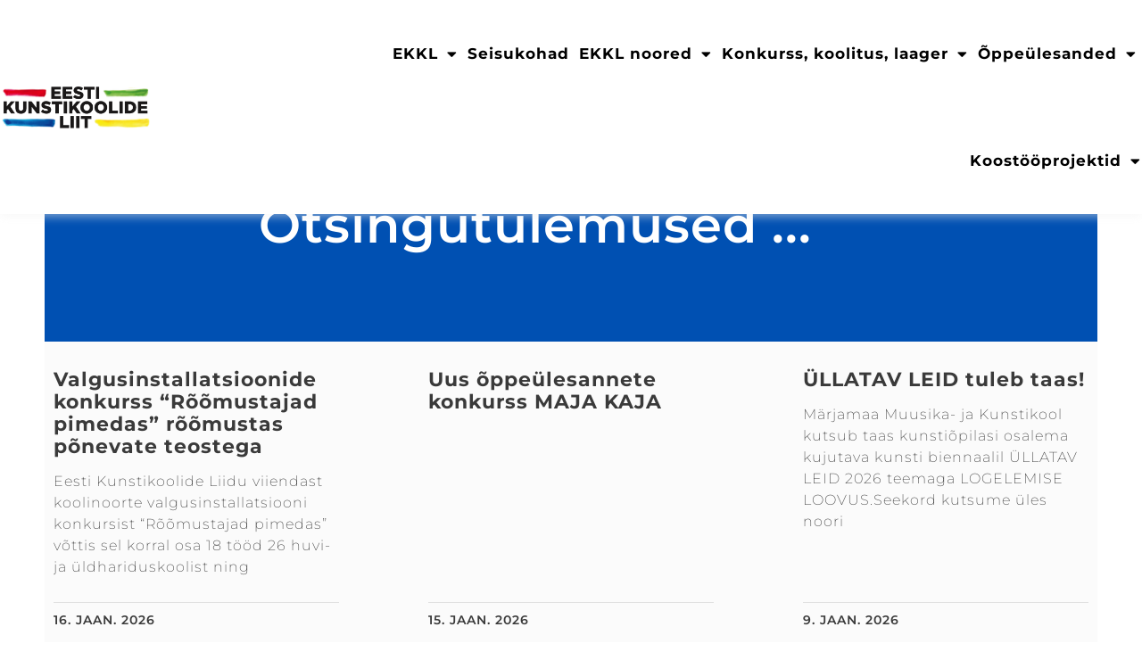

--- FILE ---
content_type: text/html; charset=UTF-8
request_url: https://kunstikoolid.ee/category/konkursid-opetajatele/
body_size: 16447
content:
<!doctype html>
<html lang="et">
<head>
	<meta charset="UTF-8">
	<meta name="viewport" content="width=device-width, initial-scale=1">
	<link rel="profile" href="http://gmpg.org/xfn/11">
	<style id="jetpack-boost-critical-css">@media all{html{line-height:1.15}body{margin:0;font-size:15px;letter-spacing:1px}a{color:#0e6dac}h1{font-size:4.5em;margin:.67em 0}h3{font-size:2em;margin:.67em 0;font-weight:800}p{line-height:1.8;margin:0;padding:0}}.elementor *,.elementor :after,.elementor :before{box-sizing:border-box}.elementor a{box-shadow:none;text-decoration:none}.elementor img{height:auto;max-width:100%;border:none;border-radius:0;box-shadow:none}.elementor-element{--flex-direction:initial;--flex-wrap:initial;--justify-content:initial;--align-items:initial;--align-content:initial;--gap:initial;--flex-basis:initial;--flex-grow:initial;--flex-shrink:initial;--order:initial;--align-self:initial;flex-basis:var(--flex-basis);flex-grow:var(--flex-grow);flex-shrink:var(--flex-shrink);order:var(--order);align-self:var(--align-self)}.elementor-element:where(.e-con-full,.elementor-widget){flex-direction:var(--flex-direction);flex-wrap:var(--flex-wrap);justify-content:var(--justify-content);align-items:var(--align-items);align-content:var(--align-content);gap:var(--gap)}.elementor-invisible{visibility:hidden}.elementor-section{position:relative}.elementor-section .elementor-container{display:flex;margin-right:auto;margin-left:auto;position:relative}@media (max-width:1024px){.elementor-section .elementor-container{flex-wrap:wrap}}.elementor-section.elementor-section-boxed>.elementor-container{max-width:1140px}.elementor-section.elementor-section-stretched{position:relative;width:100%}.elementor-section.elementor-section-items-middle>.elementor-container{align-items:center}.elementor-widget-wrap{position:relative;width:100%;flex-wrap:wrap;align-content:flex-start}.elementor:not(.elementor-bc-flex-widget) .elementor-widget-wrap{display:flex}.elementor-widget-wrap>.elementor-element{width:100%}.elementor-widget{position:relative}.elementor-column{position:relative;min-height:1px;display:flex}.elementor-column-gap-default>.elementor-column>.elementor-element-populated{padding:10px}@media (min-width:768px){.elementor-column.elementor-col-50{width:50%}.elementor-column.elementor-col-100{width:100%}}@media (max-width:767px){.elementor-column{width:100%}}.elementor-grid{display:grid;grid-column-gap:var(--grid-column-gap);grid-row-gap:var(--grid-row-gap)}.elementor-grid .elementor-grid-item{min-width:0}.elementor-grid-3 .elementor-grid{grid-template-columns:repeat(3,1fr)}@media (max-width:1024px){.elementor-grid-tablet-2 .elementor-grid{grid-template-columns:repeat(2,1fr)}}@media (max-width:767px){.elementor-grid-mobile-1 .elementor-grid{grid-template-columns:repeat(1,1fr)}}@media (prefers-reduced-motion:no-preference){html{scroll-behavior:smooth}}.elementor-heading-title{padding:0;margin:0;line-height:1}.elementor-widget-image a{display:inline-block}.elementor-widget-image img{vertical-align:middle;display:inline-block}.elementor-nav-menu--main .elementor-nav-menu a{.elementor-nav-menu--main .elementor-nav-menu a{padding:13px 20px}.elementor-nav-menu--main .elementor-nav-menu ul{border-style:solid;border-width:0;padding:0;position:absolute;width:12em}.elementor-nav-menu--layout-horizontal{display:flex}.elementor-nav-menu--layout-horizontal .elementor-nav-menu{display:flex;flex-wrap:wrap}.elementor-nav-menu--layout-horizontal .elementor-nav-menu a{flex-grow:1;white-space:nowrap}.elementor-nav-menu--layout-horizontal .elementor-nav-menu>li{display:flex}.elementor-nav-menu--layout-horizontal .elementor-nav-menu>li ul{top:100%!important}.elementor-nav-menu--layout-horizontal .elementor-nav-menu>li:not(:first-child)>a{margin-inline-start:var(--e-nav-menu-horizontal-menu-item-margin)}.elementor-nav-menu--layout-horizontal .elementor-nav-menu>li:not(:first-child)>ul{left:var(--e-nav-menu-horizontal-menu-item-margin)!important}.elementor-nav-menu--layout-horizontal .elementor-nav-menu>li:not(:last-child)>a{margin-inline-end:var(--e-nav-menu-horizontal-menu-item-margin)}.elementor-nav-menu--layout-horizontal .elementor-nav-menu>li:not(:last-child):after{align-self:center;border-color:var(--e-nav-menu-divider-color,#000);border-left-style:var(--e-nav-menu-divider-style,solid);border-left-width:var(--e-nav-menu-divider-width,2px);content:var(--e-nav-menu-divider-content,none);height:var(--e-nav-menu-divider-height,35%)}.elementor-nav-menu__align-end .elementor-nav-menu{justify-content:flex-end;margin-inline-start:auto}.elementor-widget-nav-menu .elementor-widget-container{display:flex;flex-direction:column}.elementor-nav-menu{position:relative;z-index:2}.elementor-nav-menu:after{clear:both;content:" ";display:block;font:0/0 serif;height:0;overflow:hidden;visibility:hidden}.elementor-nav-menu,.elementor-nav-menu li,.elementor-nav-menu ul{display:block;line-height:normal;list-style:none;margin:0;padding:0}.elementor-nav-menu ul{display:none}.elementor-nav-menu ul ul a{border-left:16px solid transparent}.elementor-nav-menu a,.elementor-nav-menu li{position:relative}.elementor-nav-menu li{border-width:0}.elementor-nav-menu a{align-items:center;display:flex}.elementor-nav-menu a{line-height:20px;padding:10px 20px}.elementor-menu-toggle{align-items:center;background-color:rgba(0,0,0,.05);border:0 solid;border-radius:3px;color:#33373d;display:flex;font-size:var(--nav-menu-icon-size,22px);justify-content:center;padding:.25em}.elementor-menu-toggle:not(.elementor-active) .elementor-menu-toggle__icon--close{display:none}.elementor-nav-menu--dropdown{background-color:#fff;font-size:13px}.elementor-nav-menu--dropdown.elementor-nav-menu__container{margin-top:10px;overflow-x:hidden;overflow-y:auto;transform-origin:top}.elementor-nav-menu--dropdown.elementor-nav-menu__container .elementor-sub-item{font-size:.85em}.elementor-nav-menu--dropdown a{color:#33373d}ul.elementor-nav-menu--dropdown a{border-inline-start:8px solid transparent;text-shadow:none}.elementor-nav-menu--toggle .elementor-menu-toggle:not(.elementor-active)+.elementor-nav-menu__container{max-height:0;overflow:hidden;transform:scaleY(0)}.elementor-nav-menu--stretch .elementor-nav-menu__container.elementor-nav-menu--dropdown{position:absolute;z-index:9997}@media (max-width:1024px){.elementor-nav-menu--dropdown-tablet .elementor-nav-menu--main{display:none}}@media (min-width:1025px){.elementor-nav-menu--dropdown-tablet .elementor-menu-toggle,.elementor-nav-menu--dropdown-tablet .elementor-nav-menu--dropdown{display:none}.elementor-nav-menu--dropdown-tablet nav.elementor-nav-menu--dropdown.elementor-nav-menu__container{overflow-y:hidden}}.elementor-posts-container .elementor-post__excerpt{flex-grow:var(--read-more-alignment,0)}.elementor-posts .elementor-post{flex-direction:column}.elementor-posts .elementor-post__title{font-size:18px;margin:0}.elementor-posts .elementor-post__excerpt{margin-bottom:10px}.elementor-posts .elementor-post__excerpt p{color:#777;font-size:14px;line-height:1.5em;margin:0}.elementor-posts .elementor-post__text{display:var(--item-display,block);flex-direction:column;flex-grow:1}.elementor-posts .elementor-post__meta-data{color:#adadad;font-size:12px;line-height:1.3em;margin-bottom:13px}.elementor-posts .elementor-post__read-more{align-self:flex-start;font-size:12px;font-weight:700}.elementor-posts--align-left .elementor-post{text-align:left}.elementor-posts .elementor-post{display:flex}.elementor-posts .elementor-post__card{background-color:#fff;border:0 solid #69727d;border-radius:3px;display:flex;flex-direction:column;min-height:100%;overflow:hidden;position:relative;width:100%}.elementor-posts .elementor-post__card .elementor-post__text{margin-bottom:0;margin-top:20px;padding:0 30px}.elementor-posts .elementor-post__card .elementor-post__read-more{display:inline-block;margin-bottom:20px}.elementor-posts .elementor-post__card .elementor-post__meta-data{border-top:1px solid #eaeaea;margin-bottom:0;padding:15px 30px}.elementor-posts .elementor-post__card .elementor-post__title{font-size:21px}.elementor-posts .elementor-post__card .elementor-post__excerpt{line-height:1.7}.elementor-posts .elementor-post__card .elementor-post__excerpt,.elementor-posts .elementor-post__card .elementor-post__title{margin-bottom:25px}.elementor-posts .elementor-post__card .elementor-post__read-more{text-transform:uppercase}[class*=" eicon-"]{display:inline-block;font-family:eicons;font-size:inherit;font-weight:400;font-style:normal;font-variant:normal;line-height:1;text-rendering:auto;-webkit-font-smoothing:antialiased;-moz-osx-font-smoothing:grayscale}.eicon-menu-bar:before{content:""}.eicon-close:before{content:""}.elementor-section.elementor-section-boxed>.elementor-container{max-width:1100px}@media (max-width:1024px){.elementor-section.elementor-section-boxed>.elementor-container{max-width:1024px}}@media (max-width:767px){.elementor-section.elementor-section-boxed>.elementor-container{max-width:767px}}.elementor-7 .elementor-element.elementor-element-3bda3342:not(.elementor-motion-effects-element-type-background){background-color:#fff}.elementor-7 .elementor-element.elementor-element-3bda3342{box-shadow:0 3px 10px 0 rgba(242,242,242,.53)}.elementor-7 .elementor-element.elementor-element-5feb292{text-align:left}.elementor-7 .elementor-element.elementor-element-5feb292 img{width:438px;max-width:84%;height:47px}.elementor-widget-nav-menu .elementor-nav-menu .elementor-item{font-family:var(--e-global-typography-primary-font-family),Sans-serif}.elementor-widget-nav-menu .elementor-nav-menu--main .elementor-item{color:var(--e-global-color-text);fill:var(--e-global-color-text)}.elementor-widget-nav-menu .elementor-nav-menu--main:not(.e--pointer-framed) .elementor-item:after,.elementor-widget-nav-menu .elementor-nav-menu--main:not(.e--pointer-framed) .elementor-item:before{background-color:var(--e-global-color-accent)}.elementor-widget-nav-menu{--e-nav-menu-divider-color:var(--e-global-color-text)}.elementor-widget-nav-menu .elementor-nav-menu--dropdown .elementor-item,.elementor-widget-nav-menu .elementor-nav-menu--dropdown .elementor-sub-item{font-family:var(--e-global-typography-accent-font-family),Sans-serif;font-weight:var(--e-global-typography-accent-font-weight)}.elementor-7 .elementor-element.elementor-element-3a03d755 .elementor-menu-toggle{margin-left:auto;background-color:rgba(0,0,0,0);border-width:0;border-radius:0}.elementor-7 .elementor-element.elementor-element-3a03d755 .elementor-nav-menu .elementor-item{font-size:17px;font-weight:700}.elementor-7 .elementor-element.elementor-element-3a03d755 .elementor-nav-menu--main .elementor-item{color:#000;fill:#000000;padding-left:0;padding-right:0;padding-top:50px;padding-bottom:50px}.elementor-7 .elementor-element.elementor-element-3a03d755 .elementor-nav-menu--main:not(.e--pointer-framed) .elementor-item:after,.elementor-7 .elementor-element.elementor-element-3a03d755 .elementor-nav-menu--main:not(.e--pointer-framed) .elementor-item:before{background-color:#f2f2f2}.elementor-7 .elementor-element.elementor-element-3a03d755{--e-nav-menu-horizontal-menu-item-margin:calc(14px/2);--nav-menu-icon-size:37px}.elementor-7 .elementor-element.elementor-element-3a03d755 .elementor-menu-toggle,.elementor-7 .elementor-element.elementor-element-3a03d755 .elementor-nav-menu--dropdown a{color:#000}.elementor-7 .elementor-element.elementor-element-3a03d755 .elementor-nav-menu--dropdown{background-color:#f2f2f2}.elementor-7 .elementor-element.elementor-element-3a03d755 .elementor-nav-menu--dropdown .elementor-item,.elementor-7 .elementor-element.elementor-element-3a03d755 .elementor-nav-menu--dropdown .elementor-sub-item{font-size:15px}.elementor-7 .elementor-element.elementor-element-3a03d755 div.elementor-menu-toggle{color:#000}.elementor-location-header:before{content:"";display:table;clear:both}@media (min-width:768px){.elementor-7 .elementor-element.elementor-element-589f6c29{width:20.455%}.elementor-7 .elementor-element.elementor-element-3ea7c22c{width:79.545%}}@media (max-width:1024px){.elementor-7 .elementor-element.elementor-element-3bda3342{padding:30px 20px 30px 20px}.elementor-7 .elementor-element.elementor-element-3a03d755 .elementor-nav-menu--main>.elementor-nav-menu>li>.elementor-nav-menu--dropdown,.elementor-7 .elementor-element.elementor-element-3a03d755 .elementor-nav-menu__container.elementor-nav-menu--dropdown{margin-top:45px!important}}@media (max-width:767px){.elementor-7 .elementor-element.elementor-element-3bda3342{padding:10px 10px 10px 10px}.elementor-7 .elementor-element.elementor-element-589f6c29{width:50%}.elementor-7 .elementor-element.elementor-element-5feb292 img{width:85%;max-width:85%}.elementor-7 .elementor-element.elementor-element-3ea7c22c{width:50%}.elementor-7 .elementor-element.elementor-element-3a03d755 .elementor-nav-menu--dropdown .elementor-item,.elementor-7 .elementor-element.elementor-element-3a03d755 .elementor-nav-menu--dropdown .elementor-sub-item{font-size:19px;letter-spacing:2px}.elementor-7 .elementor-element.elementor-element-3a03d755 .elementor-nav-menu--dropdown a{padding-top:18px;padding-bottom:18px}.elementor-7 .elementor-element.elementor-element-3a03d755 .elementor-nav-menu--main>.elementor-nav-menu>li>.elementor-nav-menu--dropdown,.elementor-7 .elementor-element.elementor-element-3a03d755 .elementor-nav-menu__container.elementor-nav-menu--dropdown{margin-top:0!important}}@media all{.elementor-204 .elementor-element.elementor-element-77869e3e:not(.elementor-motion-effects-element-type-background){background-color:var(--e-global-color-accent)}.elementor-204 .elementor-element.elementor-element-77869e3e>.elementor-container{min-height:263px}.elementor-204 .elementor-element.elementor-element-77869e3e{border-style:solid;border-width:0 50px 0 50px;border-color:#fff;margin-top:0;margin-bottom:0;z-index:15}.elementor-widget-heading .elementor-heading-title{color:var(--e-global-color-primary);font-family:var(--e-global-typography-primary-font-family),Sans-serif}.elementor-204 .elementor-element.elementor-element-78f6ced4{text-align:center}.elementor-204 .elementor-element.elementor-element-78f6ced4 .elementor-heading-title{color:var(--e-global-color-5961f26b);font-family:Montserrat,Sans-serif;font-size:56px;font-weight:600;text-transform:capitalize}.elementor-204 .elementor-element.elementor-element-31644924:not(.elementor-motion-effects-element-type-background){background-color:#fbfbfb}.elementor-204 .elementor-element.elementor-element-31644924>.elementor-container{max-width:1400px}.elementor-204 .elementor-element.elementor-element-31644924{border-style:solid;border-width:0 50px 0 50px;border-color:#fff;padding:0;z-index:15}.elementor-widget-posts .elementor-post__title,.elementor-widget-posts .elementor-post__title a{color:var(--e-global-color-secondary);font-family:var(--e-global-typography-primary-font-family),Sans-serif}.elementor-widget-posts .elementor-post__meta-data{font-family:var(--e-global-typography-secondary-font-family),Sans-serif}.elementor-widget-posts .elementor-post__excerpt p{font-family:var(--e-global-typography-text-font-family),Sans-serif;font-weight:var(--e-global-typography-text-font-weight)}.elementor-widget-posts .elementor-post__read-more{color:var(--e-global-color-accent)}.elementor-widget-posts a.elementor-post__read-more{font-family:var(--e-global-typography-accent-font-family),Sans-serif;font-weight:var(--e-global-typography-accent-font-weight)}.elementor-204 .elementor-element.elementor-element-5e51aaff{--grid-row-gap:60px;--grid-column-gap:100px}.elementor-204 .elementor-element.elementor-element-5e51aaff>.elementor-widget-container{margin:0}.elementor-204 .elementor-element.elementor-element-5e51aaff .elementor-post__card{background-color:rgba(255,255,255,0);border-width:0;border-radius:0;padding-top:0;padding-bottom:0}.elementor-204 .elementor-element.elementor-element-5e51aaff .elementor-post__text{padding:0 0;margin-bottom:0}.elementor-204 .elementor-element.elementor-element-5e51aaff .elementor-post__meta-data{padding:10px 0;color:#3a3a3a;font-family:Montserrat,Sans-serif;font-size:14px;font-weight:600;text-transform:uppercase}.elementor-204 .elementor-element.elementor-element-5e51aaff .elementor-post__card .elementor-post__meta-data{border-top-color:#e0e0e0}.elementor-204 .elementor-element.elementor-element-5e51aaff .elementor-post__title,.elementor-204 .elementor-element.elementor-element-5e51aaff .elementor-post__title a{color:#3a3a3a;font-family:Montserrat,Sans-serif;font-size:22px;font-weight:700}.elementor-204 .elementor-element.elementor-element-5e51aaff .elementor-post__title{margin-bottom:15px}.elementor-204 .elementor-element.elementor-element-5e51aaff .elementor-post__excerpt p{color:#3a3a3a;font-family:Montserrat,Sans-serif;font-size:16px;font-weight:200}.elementor-204 .elementor-element.elementor-element-5e51aaff .elementor-post__excerpt{margin-bottom:10px}.elementor-204 .elementor-element.elementor-element-5e51aaff .elementor-post__read-more{margin-bottom:0}@media (max-width:1024px){.elementor-204 .elementor-element.elementor-element-77869e3e{border-width:0 20px 0 20px;margin-top:20px;margin-bottom:0}.elementor-204 .elementor-element.elementor-element-78f6ced4 .elementor-heading-title{font-size:75px}.elementor-204 .elementor-element.elementor-element-31644924{border-width:0 20px 0 20px;padding:0}.elementor-204 .elementor-element.elementor-element-5bc13476>.elementor-element-populated{padding:50px 30px 50px 30px}.elementor-204 .elementor-element.elementor-element-5e51aaff>.elementor-widget-container{margin:0}.elementor-204 .elementor-element.elementor-element-5e51aaff .elementor-post__title,.elementor-204 .elementor-element.elementor-element-5e51aaff .elementor-post__title a{font-size:16px}}@media (max-width:767px){.elementor-204 .elementor-element.elementor-element-77869e3e>.elementor-container{min-height:94vh}.elementor-204 .elementor-element.elementor-element-78f6ced4 .elementor-heading-title{font-size:50px}}}</style><meta name='robots' content='index, follow, max-image-preview:large, max-snippet:-1, max-video-preview:-1' />
	<style>img:is([sizes="auto" i], [sizes^="auto," i]) { contain-intrinsic-size: 3000px 1500px }</style>
	
	<!-- This site is optimized with the Yoast SEO plugin v26.8 - https://yoast.com/product/yoast-seo-wordpress/ -->
	<title>Konkursid õpetajatele Archives - Eesti Kunstikoolide Liit</title>
	<link rel="canonical" href="https://kunstikoolid.ee/category/konkursid-opetajatele/" />
	<link rel="next" href="https://kunstikoolid.ee/category/konkursid-opetajatele/page/2/" />
	<meta property="og:locale" content="et_EE" />
	<meta property="og:type" content="article" />
	<meta property="og:title" content="Konkursid õpetajatele Archives - Eesti Kunstikoolide Liit" />
	<meta property="og:url" content="https://kunstikoolid.ee/category/konkursid-opetajatele/" />
	<meta property="og:site_name" content="Eesti Kunstikoolide Liit" />
	<meta name="twitter:card" content="summary_large_image" />
	<script type="application/ld+json" class="yoast-schema-graph">{"@context":"https://schema.org","@graph":[{"@type":"CollectionPage","@id":"https://kunstikoolid.ee/category/konkursid-opetajatele/","url":"https://kunstikoolid.ee/category/konkursid-opetajatele/","name":"Konkursid õpetajatele Archives - Eesti Kunstikoolide Liit","isPartOf":{"@id":"https://kunstikoolid.ee/#website"},"primaryImageOfPage":{"@id":"https://kunstikoolid.ee/category/konkursid-opetajatele/#primaryimage"},"image":{"@id":"https://kunstikoolid.ee/category/konkursid-opetajatele/#primaryimage"},"thumbnailUrl":"https://kunstikoolid.ee/wp-content/uploads/2026/01/NEL-13.png","breadcrumb":{"@id":"https://kunstikoolid.ee/category/konkursid-opetajatele/#breadcrumb"},"inLanguage":"et"},{"@type":"ImageObject","inLanguage":"et","@id":"https://kunstikoolid.ee/category/konkursid-opetajatele/#primaryimage","url":"https://kunstikoolid.ee/wp-content/uploads/2026/01/NEL-13.png","contentUrl":"https://kunstikoolid.ee/wp-content/uploads/2026/01/NEL-13.png","width":1093,"height":807},{"@type":"BreadcrumbList","@id":"https://kunstikoolid.ee/category/konkursid-opetajatele/#breadcrumb","itemListElement":[{"@type":"ListItem","position":1,"name":"Home","item":"https://kunstikoolid.ee/"},{"@type":"ListItem","position":2,"name":"Konkursid õpetajatele"}]},{"@type":"WebSite","@id":"https://kunstikoolid.ee/#website","url":"https://kunstikoolid.ee/","name":"Eesti Kunstikoolide Liit","description":"","potentialAction":[{"@type":"SearchAction","target":{"@type":"EntryPoint","urlTemplate":"https://kunstikoolid.ee/?s={search_term_string}"},"query-input":{"@type":"PropertyValueSpecification","valueRequired":true,"valueName":"search_term_string"}}],"inLanguage":"et"}]}</script>
	<!-- / Yoast SEO plugin. -->


<link rel="alternate" type="application/rss+xml" title="Eesti Kunstikoolide Liit &raquo; RSS" href="https://kunstikoolid.ee/feed/" />
<link rel="alternate" type="application/rss+xml" title="Eesti Kunstikoolide Liit &raquo; Kommentaaride RSS" href="https://kunstikoolid.ee/comments/feed/" />
<link rel="alternate" type="application/rss+xml" title="Eesti Kunstikoolide Liit &raquo; Konkursid õpetajatele Rubriigi RSS" href="https://kunstikoolid.ee/category/konkursid-opetajatele/feed/" />
<script type="text/javascript">
/* <![CDATA[ */
window._wpemojiSettings = {"baseUrl":"https:\/\/s.w.org\/images\/core\/emoji\/16.0.1\/72x72\/","ext":".png","svgUrl":"https:\/\/s.w.org\/images\/core\/emoji\/16.0.1\/svg\/","svgExt":".svg","source":{"concatemoji":"https:\/\/kunstikoolid.ee\/wp-includes\/js\/wp-emoji-release.min.js?ver=6.8.3"}};
/*! This file is auto-generated */
!function(s,n){var o,i,e;function c(e){try{var t={supportTests:e,timestamp:(new Date).valueOf()};sessionStorage.setItem(o,JSON.stringify(t))}catch(e){}}function p(e,t,n){e.clearRect(0,0,e.canvas.width,e.canvas.height),e.fillText(t,0,0);var t=new Uint32Array(e.getImageData(0,0,e.canvas.width,e.canvas.height).data),a=(e.clearRect(0,0,e.canvas.width,e.canvas.height),e.fillText(n,0,0),new Uint32Array(e.getImageData(0,0,e.canvas.width,e.canvas.height).data));return t.every(function(e,t){return e===a[t]})}function u(e,t){e.clearRect(0,0,e.canvas.width,e.canvas.height),e.fillText(t,0,0);for(var n=e.getImageData(16,16,1,1),a=0;a<n.data.length;a++)if(0!==n.data[a])return!1;return!0}function f(e,t,n,a){switch(t){case"flag":return n(e,"\ud83c\udff3\ufe0f\u200d\u26a7\ufe0f","\ud83c\udff3\ufe0f\u200b\u26a7\ufe0f")?!1:!n(e,"\ud83c\udde8\ud83c\uddf6","\ud83c\udde8\u200b\ud83c\uddf6")&&!n(e,"\ud83c\udff4\udb40\udc67\udb40\udc62\udb40\udc65\udb40\udc6e\udb40\udc67\udb40\udc7f","\ud83c\udff4\u200b\udb40\udc67\u200b\udb40\udc62\u200b\udb40\udc65\u200b\udb40\udc6e\u200b\udb40\udc67\u200b\udb40\udc7f");case"emoji":return!a(e,"\ud83e\udedf")}return!1}function g(e,t,n,a){var r="undefined"!=typeof WorkerGlobalScope&&self instanceof WorkerGlobalScope?new OffscreenCanvas(300,150):s.createElement("canvas"),o=r.getContext("2d",{willReadFrequently:!0}),i=(o.textBaseline="top",o.font="600 32px Arial",{});return e.forEach(function(e){i[e]=t(o,e,n,a)}),i}function t(e){var t=s.createElement("script");t.src=e,t.defer=!0,s.head.appendChild(t)}"undefined"!=typeof Promise&&(o="wpEmojiSettingsSupports",i=["flag","emoji"],n.supports={everything:!0,everythingExceptFlag:!0},e=new Promise(function(e){s.addEventListener("DOMContentLoaded",e,{once:!0})}),new Promise(function(t){var n=function(){try{var e=JSON.parse(sessionStorage.getItem(o));if("object"==typeof e&&"number"==typeof e.timestamp&&(new Date).valueOf()<e.timestamp+604800&&"object"==typeof e.supportTests)return e.supportTests}catch(e){}return null}();if(!n){if("undefined"!=typeof Worker&&"undefined"!=typeof OffscreenCanvas&&"undefined"!=typeof URL&&URL.createObjectURL&&"undefined"!=typeof Blob)try{var e="postMessage("+g.toString()+"("+[JSON.stringify(i),f.toString(),p.toString(),u.toString()].join(",")+"));",a=new Blob([e],{type:"text/javascript"}),r=new Worker(URL.createObjectURL(a),{name:"wpTestEmojiSupports"});return void(r.onmessage=function(e){c(n=e.data),r.terminate(),t(n)})}catch(e){}c(n=g(i,f,p,u))}t(n)}).then(function(e){for(var t in e)n.supports[t]=e[t],n.supports.everything=n.supports.everything&&n.supports[t],"flag"!==t&&(n.supports.everythingExceptFlag=n.supports.everythingExceptFlag&&n.supports[t]);n.supports.everythingExceptFlag=n.supports.everythingExceptFlag&&!n.supports.flag,n.DOMReady=!1,n.readyCallback=function(){n.DOMReady=!0}}).then(function(){return e}).then(function(){var e;n.supports.everything||(n.readyCallback(),(e=n.source||{}).concatemoji?t(e.concatemoji):e.wpemoji&&e.twemoji&&(t(e.twemoji),t(e.wpemoji)))}))}((window,document),window._wpemojiSettings);
/* ]]> */
</script>
<noscript><link rel='stylesheet' id='wp-components-css' href='https://kunstikoolid.ee/wp-includes/css/dist/components/style.min.css?ver=6.8.3' type='text/css' media='all' />
</noscript><link data-media="all" onload="this.media=this.dataset.media; delete this.dataset.media; this.removeAttribute( &#039;onload&#039; );" rel='stylesheet' id='wp-components-css' href='https://kunstikoolid.ee/wp-includes/css/dist/components/style.min.css?ver=6.8.3' type='text/css' media="not all" />
<style id='wp-emoji-styles-inline-css' type='text/css'>

	img.wp-smiley, img.emoji {
		display: inline !important;
		border: none !important;
		box-shadow: none !important;
		height: 1em !important;
		width: 1em !important;
		margin: 0 0.07em !important;
		vertical-align: -0.1em !important;
		background: none !important;
		padding: 0 !important;
	}
</style>
<noscript><link rel='stylesheet' id='wp-block-library-css' href='https://kunstikoolid.ee/wp-includes/css/dist/block-library/style.min.css?ver=6.8.3' type='text/css' media='all' />
</noscript><link data-media="all" onload="this.media=this.dataset.media; delete this.dataset.media; this.removeAttribute( &#039;onload&#039; );" rel='stylesheet' id='wp-block-library-css' href='https://kunstikoolid.ee/wp-includes/css/dist/block-library/style.min.css?ver=6.8.3' type='text/css' media="not all" />
<style id='classic-theme-styles-inline-css' type='text/css'>
/*! This file is auto-generated */
.wp-block-button__link{color:#fff;background-color:#32373c;border-radius:9999px;box-shadow:none;text-decoration:none;padding:calc(.667em + 2px) calc(1.333em + 2px);font-size:1.125em}.wp-block-file__button{background:#32373c;color:#fff;text-decoration:none}
</style>
<style id='smaily-newsletter-block-style-inline-css' type='text/css'>
.wp-block-smaily-newsletter-block-wrapper{border-radius:7px;padding:16px 24px}.wp-block-smaily-newsletter-block-wrapper .smaily-newsletter-block-notice-container{color:var(--wp--preset--color--contrast,#000);display:flex;flex-direction:column;gap:8px;padding-bottom:16px}.wp-block-smaily-newsletter-block-wrapper .smaily-newsletter-block-form-control{box-sizing:border-box;display:flex;flex-direction:column;margin-bottom:8px}.wp-block-smaily-newsletter-block-wrapper .smaily-newsletter-block-form-control label{display:block;font-size:11px;font-weight:500;line-height:1.4;margin-bottom:8px;padding:0;text-transform:uppercase}.wp-block-smaily-newsletter-block-wrapper .smaily-newsletter-block-form-control input{border:1px solid #949494;border-radius:2px;margin:0;outline:2px solid transparent;padding:6px 8px;transition:box-shadow .1s linear}.wp-block-smaily-newsletter-block-wrapper .smaily-newsletter-block-button-submit{border-radius:var(--smaily-subscribe-button-border-radius);justify-content:center;width:var(--smaily-subscribe-button-width)}.wp-block-smaily-newsletter-block-wrapper .smaily-newsletter-block-button-submit,.wp-block-smaily-newsletter-block-wrapper .smaily-newsletter-block-button-submit:hover:not(:disabled){background-color:var(--smaily-subscribe-button-bg-color);color:var(--smaily-subscribe-button-text-color)}

</style>
<style id='smaily-landingpage-block-style-inline-css' type='text/css'>
.smaily-connect-landingpage-block-edit-wrapper{border:3px solid #bdbdbd;border-radius:5px;color:#1d2327;font-family:Manrope,sans-serif;overflow:scroll;padding:20px}.smaily-connect-landingpage-block-edit-wrapper h3{font-size:1.2em;margin-bottom:10px}.smaily-connect-landingpage-block-edit-wrapper a{color:#e91e63!important;font-weight:500}.smaily-connect-landingpage-block-edit-wrapper a:focus{box-shadow:none;outline:none}.smaily-connect-landingpage-block-edit-wrapper a:hover{color:#c21a4f}.smaily-connect-landingpage-block-edit-wrapper>iframe{border:none;height:100%;width:100%}.smaily-connect-landingpage-block-edit-wrapper .smaily-connect-landingpage-block-edit-setup{background-color:#fff;border-radius:5px;display:flex;flex-direction:column;padding:20px}.smaily-connect-landingpage-block-error{color:#721c24}.smaily-connect-landingpage-block-front-wrapper>iframe{border:none!important;height:100%!important;width:100%!important}

</style>
<style id='global-styles-inline-css' type='text/css'>
:root{--wp--preset--aspect-ratio--square: 1;--wp--preset--aspect-ratio--4-3: 4/3;--wp--preset--aspect-ratio--3-4: 3/4;--wp--preset--aspect-ratio--3-2: 3/2;--wp--preset--aspect-ratio--2-3: 2/3;--wp--preset--aspect-ratio--16-9: 16/9;--wp--preset--aspect-ratio--9-16: 9/16;--wp--preset--color--black: #000000;--wp--preset--color--cyan-bluish-gray: #abb8c3;--wp--preset--color--white: #ffffff;--wp--preset--color--pale-pink: #f78da7;--wp--preset--color--vivid-red: #cf2e2e;--wp--preset--color--luminous-vivid-orange: #ff6900;--wp--preset--color--luminous-vivid-amber: #fcb900;--wp--preset--color--light-green-cyan: #7bdcb5;--wp--preset--color--vivid-green-cyan: #00d084;--wp--preset--color--pale-cyan-blue: #8ed1fc;--wp--preset--color--vivid-cyan-blue: #0693e3;--wp--preset--color--vivid-purple: #9b51e0;--wp--preset--gradient--vivid-cyan-blue-to-vivid-purple: linear-gradient(135deg,rgba(6,147,227,1) 0%,rgb(155,81,224) 100%);--wp--preset--gradient--light-green-cyan-to-vivid-green-cyan: linear-gradient(135deg,rgb(122,220,180) 0%,rgb(0,208,130) 100%);--wp--preset--gradient--luminous-vivid-amber-to-luminous-vivid-orange: linear-gradient(135deg,rgba(252,185,0,1) 0%,rgba(255,105,0,1) 100%);--wp--preset--gradient--luminous-vivid-orange-to-vivid-red: linear-gradient(135deg,rgba(255,105,0,1) 0%,rgb(207,46,46) 100%);--wp--preset--gradient--very-light-gray-to-cyan-bluish-gray: linear-gradient(135deg,rgb(238,238,238) 0%,rgb(169,184,195) 100%);--wp--preset--gradient--cool-to-warm-spectrum: linear-gradient(135deg,rgb(74,234,220) 0%,rgb(151,120,209) 20%,rgb(207,42,186) 40%,rgb(238,44,130) 60%,rgb(251,105,98) 80%,rgb(254,248,76) 100%);--wp--preset--gradient--blush-light-purple: linear-gradient(135deg,rgb(255,206,236) 0%,rgb(152,150,240) 100%);--wp--preset--gradient--blush-bordeaux: linear-gradient(135deg,rgb(254,205,165) 0%,rgb(254,45,45) 50%,rgb(107,0,62) 100%);--wp--preset--gradient--luminous-dusk: linear-gradient(135deg,rgb(255,203,112) 0%,rgb(199,81,192) 50%,rgb(65,88,208) 100%);--wp--preset--gradient--pale-ocean: linear-gradient(135deg,rgb(255,245,203) 0%,rgb(182,227,212) 50%,rgb(51,167,181) 100%);--wp--preset--gradient--electric-grass: linear-gradient(135deg,rgb(202,248,128) 0%,rgb(113,206,126) 100%);--wp--preset--gradient--midnight: linear-gradient(135deg,rgb(2,3,129) 0%,rgb(40,116,252) 100%);--wp--preset--font-size--small: 13px;--wp--preset--font-size--medium: 20px;--wp--preset--font-size--large: 36px;--wp--preset--font-size--x-large: 42px;--wp--preset--spacing--20: 0.44rem;--wp--preset--spacing--30: 0.67rem;--wp--preset--spacing--40: 1rem;--wp--preset--spacing--50: 1.5rem;--wp--preset--spacing--60: 2.25rem;--wp--preset--spacing--70: 3.38rem;--wp--preset--spacing--80: 5.06rem;--wp--preset--shadow--natural: 6px 6px 9px rgba(0, 0, 0, 0.2);--wp--preset--shadow--deep: 12px 12px 50px rgba(0, 0, 0, 0.4);--wp--preset--shadow--sharp: 6px 6px 0px rgba(0, 0, 0, 0.2);--wp--preset--shadow--outlined: 6px 6px 0px -3px rgba(255, 255, 255, 1), 6px 6px rgba(0, 0, 0, 1);--wp--preset--shadow--crisp: 6px 6px 0px rgba(0, 0, 0, 1);}:where(.is-layout-flex){gap: 0.5em;}:where(.is-layout-grid){gap: 0.5em;}body .is-layout-flex{display: flex;}.is-layout-flex{flex-wrap: wrap;align-items: center;}.is-layout-flex > :is(*, div){margin: 0;}body .is-layout-grid{display: grid;}.is-layout-grid > :is(*, div){margin: 0;}:where(.wp-block-columns.is-layout-flex){gap: 2em;}:where(.wp-block-columns.is-layout-grid){gap: 2em;}:where(.wp-block-post-template.is-layout-flex){gap: 1.25em;}:where(.wp-block-post-template.is-layout-grid){gap: 1.25em;}.has-black-color{color: var(--wp--preset--color--black) !important;}.has-cyan-bluish-gray-color{color: var(--wp--preset--color--cyan-bluish-gray) !important;}.has-white-color{color: var(--wp--preset--color--white) !important;}.has-pale-pink-color{color: var(--wp--preset--color--pale-pink) !important;}.has-vivid-red-color{color: var(--wp--preset--color--vivid-red) !important;}.has-luminous-vivid-orange-color{color: var(--wp--preset--color--luminous-vivid-orange) !important;}.has-luminous-vivid-amber-color{color: var(--wp--preset--color--luminous-vivid-amber) !important;}.has-light-green-cyan-color{color: var(--wp--preset--color--light-green-cyan) !important;}.has-vivid-green-cyan-color{color: var(--wp--preset--color--vivid-green-cyan) !important;}.has-pale-cyan-blue-color{color: var(--wp--preset--color--pale-cyan-blue) !important;}.has-vivid-cyan-blue-color{color: var(--wp--preset--color--vivid-cyan-blue) !important;}.has-vivid-purple-color{color: var(--wp--preset--color--vivid-purple) !important;}.has-black-background-color{background-color: var(--wp--preset--color--black) !important;}.has-cyan-bluish-gray-background-color{background-color: var(--wp--preset--color--cyan-bluish-gray) !important;}.has-white-background-color{background-color: var(--wp--preset--color--white) !important;}.has-pale-pink-background-color{background-color: var(--wp--preset--color--pale-pink) !important;}.has-vivid-red-background-color{background-color: var(--wp--preset--color--vivid-red) !important;}.has-luminous-vivid-orange-background-color{background-color: var(--wp--preset--color--luminous-vivid-orange) !important;}.has-luminous-vivid-amber-background-color{background-color: var(--wp--preset--color--luminous-vivid-amber) !important;}.has-light-green-cyan-background-color{background-color: var(--wp--preset--color--light-green-cyan) !important;}.has-vivid-green-cyan-background-color{background-color: var(--wp--preset--color--vivid-green-cyan) !important;}.has-pale-cyan-blue-background-color{background-color: var(--wp--preset--color--pale-cyan-blue) !important;}.has-vivid-cyan-blue-background-color{background-color: var(--wp--preset--color--vivid-cyan-blue) !important;}.has-vivid-purple-background-color{background-color: var(--wp--preset--color--vivid-purple) !important;}.has-black-border-color{border-color: var(--wp--preset--color--black) !important;}.has-cyan-bluish-gray-border-color{border-color: var(--wp--preset--color--cyan-bluish-gray) !important;}.has-white-border-color{border-color: var(--wp--preset--color--white) !important;}.has-pale-pink-border-color{border-color: var(--wp--preset--color--pale-pink) !important;}.has-vivid-red-border-color{border-color: var(--wp--preset--color--vivid-red) !important;}.has-luminous-vivid-orange-border-color{border-color: var(--wp--preset--color--luminous-vivid-orange) !important;}.has-luminous-vivid-amber-border-color{border-color: var(--wp--preset--color--luminous-vivid-amber) !important;}.has-light-green-cyan-border-color{border-color: var(--wp--preset--color--light-green-cyan) !important;}.has-vivid-green-cyan-border-color{border-color: var(--wp--preset--color--vivid-green-cyan) !important;}.has-pale-cyan-blue-border-color{border-color: var(--wp--preset--color--pale-cyan-blue) !important;}.has-vivid-cyan-blue-border-color{border-color: var(--wp--preset--color--vivid-cyan-blue) !important;}.has-vivid-purple-border-color{border-color: var(--wp--preset--color--vivid-purple) !important;}.has-vivid-cyan-blue-to-vivid-purple-gradient-background{background: var(--wp--preset--gradient--vivid-cyan-blue-to-vivid-purple) !important;}.has-light-green-cyan-to-vivid-green-cyan-gradient-background{background: var(--wp--preset--gradient--light-green-cyan-to-vivid-green-cyan) !important;}.has-luminous-vivid-amber-to-luminous-vivid-orange-gradient-background{background: var(--wp--preset--gradient--luminous-vivid-amber-to-luminous-vivid-orange) !important;}.has-luminous-vivid-orange-to-vivid-red-gradient-background{background: var(--wp--preset--gradient--luminous-vivid-orange-to-vivid-red) !important;}.has-very-light-gray-to-cyan-bluish-gray-gradient-background{background: var(--wp--preset--gradient--very-light-gray-to-cyan-bluish-gray) !important;}.has-cool-to-warm-spectrum-gradient-background{background: var(--wp--preset--gradient--cool-to-warm-spectrum) !important;}.has-blush-light-purple-gradient-background{background: var(--wp--preset--gradient--blush-light-purple) !important;}.has-blush-bordeaux-gradient-background{background: var(--wp--preset--gradient--blush-bordeaux) !important;}.has-luminous-dusk-gradient-background{background: var(--wp--preset--gradient--luminous-dusk) !important;}.has-pale-ocean-gradient-background{background: var(--wp--preset--gradient--pale-ocean) !important;}.has-electric-grass-gradient-background{background: var(--wp--preset--gradient--electric-grass) !important;}.has-midnight-gradient-background{background: var(--wp--preset--gradient--midnight) !important;}.has-small-font-size{font-size: var(--wp--preset--font-size--small) !important;}.has-medium-font-size{font-size: var(--wp--preset--font-size--medium) !important;}.has-large-font-size{font-size: var(--wp--preset--font-size--large) !important;}.has-x-large-font-size{font-size: var(--wp--preset--font-size--x-large) !important;}
:where(.wp-block-post-template.is-layout-flex){gap: 1.25em;}:where(.wp-block-post-template.is-layout-grid){gap: 1.25em;}
:where(.wp-block-columns.is-layout-flex){gap: 2em;}:where(.wp-block-columns.is-layout-grid){gap: 2em;}
:root :where(.wp-block-pullquote){font-size: 1.5em;line-height: 1.6;}
</style>
<noscript><link rel='stylesheet' id='skelementor-style-css' href='https://kunstikoolid.ee/wp-content/themes/kunstikoolid/style.css?ver=6.8.3' type='text/css' media='all' />
</noscript><link data-media="all" onload="this.media=this.dataset.media; delete this.dataset.media; this.removeAttribute( &#039;onload&#039; );" rel='stylesheet' id='skelementor-style-css' href='https://kunstikoolid.ee/wp-content/themes/kunstikoolid/style.css?ver=6.8.3' type='text/css' media="not all" />
<noscript><link rel='stylesheet' id='elementor-frontend-css' href='https://kunstikoolid.ee/wp-content/plugins/elementor/assets/css/frontend.min.css?ver=3.34.2' type='text/css' media='all' />
</noscript><link data-media="all" onload="this.media=this.dataset.media; delete this.dataset.media; this.removeAttribute( &#039;onload&#039; );" rel='stylesheet' id='elementor-frontend-css' href='https://kunstikoolid.ee/wp-content/plugins/elementor/assets/css/frontend.min.css?ver=3.34.2' type='text/css' media="not all" />
<noscript><link rel='stylesheet' id='widget-image-css' href='https://kunstikoolid.ee/wp-content/plugins/elementor/assets/css/widget-image.min.css?ver=3.34.2' type='text/css' media='all' />
</noscript><link data-media="all" onload="this.media=this.dataset.media; delete this.dataset.media; this.removeAttribute( &#039;onload&#039; );" rel='stylesheet' id='widget-image-css' href='https://kunstikoolid.ee/wp-content/plugins/elementor/assets/css/widget-image.min.css?ver=3.34.2' type='text/css' media="not all" />
<noscript><link rel='stylesheet' id='widget-nav-menu-css' href='https://kunstikoolid.ee/wp-content/plugins/elementor-pro/assets/css/widget-nav-menu.min.css?ver=3.34.1' type='text/css' media='all' />
</noscript><link data-media="all" onload="this.media=this.dataset.media; delete this.dataset.media; this.removeAttribute( &#039;onload&#039; );" rel='stylesheet' id='widget-nav-menu-css' href='https://kunstikoolid.ee/wp-content/plugins/elementor-pro/assets/css/widget-nav-menu.min.css?ver=3.34.1' type='text/css' media="not all" />
<noscript><link rel='stylesheet' id='e-sticky-css' href='https://kunstikoolid.ee/wp-content/plugins/elementor-pro/assets/css/modules/sticky.min.css?ver=3.34.1' type='text/css' media='all' />
</noscript><link data-media="all" onload="this.media=this.dataset.media; delete this.dataset.media; this.removeAttribute( &#039;onload&#039; );" rel='stylesheet' id='e-sticky-css' href='https://kunstikoolid.ee/wp-content/plugins/elementor-pro/assets/css/modules/sticky.min.css?ver=3.34.1' type='text/css' media="not all" />
<noscript><link rel='stylesheet' id='e-animation-fadeIn-css' href='https://kunstikoolid.ee/wp-content/plugins/elementor/assets/lib/animations/styles/fadeIn.min.css?ver=3.34.2' type='text/css' media='all' />
</noscript><link data-media="all" onload="this.media=this.dataset.media; delete this.dataset.media; this.removeAttribute( &#039;onload&#039; );" rel='stylesheet' id='e-animation-fadeIn-css' href='https://kunstikoolid.ee/wp-content/plugins/elementor/assets/lib/animations/styles/fadeIn.min.css?ver=3.34.2' type='text/css' media="not all" />
<noscript><link rel='stylesheet' id='widget-icon-list-css' href='https://kunstikoolid.ee/wp-content/plugins/elementor/assets/css/widget-icon-list.min.css?ver=3.34.2' type='text/css' media='all' />
</noscript><link data-media="all" onload="this.media=this.dataset.media; delete this.dataset.media; this.removeAttribute( &#039;onload&#039; );" rel='stylesheet' id='widget-icon-list-css' href='https://kunstikoolid.ee/wp-content/plugins/elementor/assets/css/widget-icon-list.min.css?ver=3.34.2' type='text/css' media="not all" />
<noscript><link rel='stylesheet' id='widget-heading-css' href='https://kunstikoolid.ee/wp-content/plugins/elementor/assets/css/widget-heading.min.css?ver=3.34.2' type='text/css' media='all' />
</noscript><link data-media="all" onload="this.media=this.dataset.media; delete this.dataset.media; this.removeAttribute( &#039;onload&#039; );" rel='stylesheet' id='widget-heading-css' href='https://kunstikoolid.ee/wp-content/plugins/elementor/assets/css/widget-heading.min.css?ver=3.34.2' type='text/css' media="not all" />
<noscript><link rel='stylesheet' id='widget-posts-css' href='https://kunstikoolid.ee/wp-content/plugins/elementor-pro/assets/css/widget-posts.min.css?ver=3.34.1' type='text/css' media='all' />
</noscript><link data-media="all" onload="this.media=this.dataset.media; delete this.dataset.media; this.removeAttribute( &#039;onload&#039; );" rel='stylesheet' id='widget-posts-css' href='https://kunstikoolid.ee/wp-content/plugins/elementor-pro/assets/css/widget-posts.min.css?ver=3.34.1' type='text/css' media="not all" />
<noscript><link rel='stylesheet' id='elementor-icons-css' href='https://kunstikoolid.ee/wp-content/plugins/elementor/assets/lib/eicons/css/elementor-icons.min.css?ver=5.46.0' type='text/css' media='all' />
</noscript><link data-media="all" onload="this.media=this.dataset.media; delete this.dataset.media; this.removeAttribute( &#039;onload&#039; );" rel='stylesheet' id='elementor-icons-css' href='https://kunstikoolid.ee/wp-content/plugins/elementor/assets/lib/eicons/css/elementor-icons.min.css?ver=5.46.0' type='text/css' media="not all" />
<noscript><link rel='stylesheet' id='elementor-post-865-css' href='https://kunstikoolid.ee/wp-content/uploads/elementor/css/post-865.css?ver=1769067810' type='text/css' media='all' />
</noscript><link data-media="all" onload="this.media=this.dataset.media; delete this.dataset.media; this.removeAttribute( &#039;onload&#039; );" rel='stylesheet' id='elementor-post-865-css' href='https://kunstikoolid.ee/wp-content/uploads/elementor/css/post-865.css?ver=1769067810' type='text/css' media="not all" />
<noscript><link rel='stylesheet' id='smaily-connect-elementor-newsletter-widget-css' href='https://kunstikoolid.ee/wp-content/plugins/smaily-connect/integrations/elementor/assets/css/newsletter-widget.css?ver=1.6.0' type='text/css' media='all' />
</noscript><link data-media="all" onload="this.media=this.dataset.media; delete this.dataset.media; this.removeAttribute( &#039;onload&#039; );" rel='stylesheet' id='smaily-connect-elementor-newsletter-widget-css' href='https://kunstikoolid.ee/wp-content/plugins/smaily-connect/integrations/elementor/assets/css/newsletter-widget.css?ver=1.6.0' type='text/css' media="not all" />
<noscript><link rel='stylesheet' id='font-awesome-5-all-css' href='https://kunstikoolid.ee/wp-content/plugins/elementor/assets/lib/font-awesome/css/all.min.css?ver=3.34.2' type='text/css' media='all' />
</noscript><link data-media="all" onload="this.media=this.dataset.media; delete this.dataset.media; this.removeAttribute( &#039;onload&#039; );" rel='stylesheet' id='font-awesome-5-all-css' href='https://kunstikoolid.ee/wp-content/plugins/elementor/assets/lib/font-awesome/css/all.min.css?ver=3.34.2' type='text/css' media="not all" />
<noscript><link rel='stylesheet' id='font-awesome-4-shim-css' href='https://kunstikoolid.ee/wp-content/plugins/elementor/assets/lib/font-awesome/css/v4-shims.min.css?ver=3.34.2' type='text/css' media='all' />
</noscript><link data-media="all" onload="this.media=this.dataset.media; delete this.dataset.media; this.removeAttribute( &#039;onload&#039; );" rel='stylesheet' id='font-awesome-4-shim-css' href='https://kunstikoolid.ee/wp-content/plugins/elementor/assets/lib/font-awesome/css/v4-shims.min.css?ver=3.34.2' type='text/css' media="not all" />
<noscript><link rel='stylesheet' id='elementor-post-7-css' href='https://kunstikoolid.ee/wp-content/uploads/elementor/css/post-7.css?ver=1769067810' type='text/css' media='all' />
</noscript><link data-media="all" onload="this.media=this.dataset.media; delete this.dataset.media; this.removeAttribute( &#039;onload&#039; );" rel='stylesheet' id='elementor-post-7-css' href='https://kunstikoolid.ee/wp-content/uploads/elementor/css/post-7.css?ver=1769067810' type='text/css' media="not all" />
<noscript><link rel='stylesheet' id='elementor-post-72-css' href='https://kunstikoolid.ee/wp-content/uploads/elementor/css/post-72.css?ver=1769067810' type='text/css' media='all' />
</noscript><link data-media="all" onload="this.media=this.dataset.media; delete this.dataset.media; this.removeAttribute( &#039;onload&#039; );" rel='stylesheet' id='elementor-post-72-css' href='https://kunstikoolid.ee/wp-content/uploads/elementor/css/post-72.css?ver=1769067810' type='text/css' media="not all" />
<noscript><link rel='stylesheet' id='elementor-post-204-css' href='https://kunstikoolid.ee/wp-content/uploads/elementor/css/post-204.css?ver=1769067874' type='text/css' media='all' />
</noscript><link data-media="all" onload="this.media=this.dataset.media; delete this.dataset.media; this.removeAttribute( &#039;onload&#039; );" rel='stylesheet' id='elementor-post-204-css' href='https://kunstikoolid.ee/wp-content/uploads/elementor/css/post-204.css?ver=1769067874' type='text/css' media="not all" />
<noscript><link rel='stylesheet' id='elementor-gf-local-montserrat-css' href='https://kunstikoolid.ee/wp-content/uploads/elementor/google-fonts/css/montserrat.css?ver=1742260791' type='text/css' media='all' />
</noscript><link data-media="all" onload="this.media=this.dataset.media; delete this.dataset.media; this.removeAttribute( &#039;onload&#039; );" rel='stylesheet' id='elementor-gf-local-montserrat-css' href='https://kunstikoolid.ee/wp-content/uploads/elementor/google-fonts/css/montserrat.css?ver=1742260791' type='text/css' media="not all" />
<noscript><link rel='stylesheet' id='elementor-icons-shared-0-css' href='https://kunstikoolid.ee/wp-content/plugins/elementor/assets/lib/font-awesome/css/fontawesome.min.css?ver=5.15.3' type='text/css' media='all' />
</noscript><link data-media="all" onload="this.media=this.dataset.media; delete this.dataset.media; this.removeAttribute( &#039;onload&#039; );" rel='stylesheet' id='elementor-icons-shared-0-css' href='https://kunstikoolid.ee/wp-content/plugins/elementor/assets/lib/font-awesome/css/fontawesome.min.css?ver=5.15.3' type='text/css' media="not all" />
<noscript><link rel='stylesheet' id='elementor-icons-fa-solid-css' href='https://kunstikoolid.ee/wp-content/plugins/elementor/assets/lib/font-awesome/css/solid.min.css?ver=5.15.3' type='text/css' media='all' />
</noscript><link data-media="all" onload="this.media=this.dataset.media; delete this.dataset.media; this.removeAttribute( &#039;onload&#039; );" rel='stylesheet' id='elementor-icons-fa-solid-css' href='https://kunstikoolid.ee/wp-content/plugins/elementor/assets/lib/font-awesome/css/solid.min.css?ver=5.15.3' type='text/css' media="not all" />
<noscript><link rel='stylesheet' id='elementor-icons-fa-brands-css' href='https://kunstikoolid.ee/wp-content/plugins/elementor/assets/lib/font-awesome/css/brands.min.css?ver=5.15.3' type='text/css' media='all' />
</noscript><link data-media="all" onload="this.media=this.dataset.media; delete this.dataset.media; this.removeAttribute( &#039;onload&#039; );" rel='stylesheet' id='elementor-icons-fa-brands-css' href='https://kunstikoolid.ee/wp-content/plugins/elementor/assets/lib/font-awesome/css/brands.min.css?ver=5.15.3' type='text/css' media="not all" />
<script type="text/javascript" src="https://kunstikoolid.ee/wp-includes/js/jquery/jquery.min.js?ver=3.7.1" id="jquery-core-js"></script>
<script type="text/javascript" src="https://kunstikoolid.ee/wp-includes/js/jquery/jquery-migrate.min.js?ver=3.4.1" id="jquery-migrate-js"></script>
<script type="text/javascript" src="https://kunstikoolid.ee/wp-content/plugins/elementor/assets/lib/font-awesome/js/v4-shims.min.js?ver=3.34.2" id="font-awesome-4-shim-js"></script>
<link rel="https://api.w.org/" href="https://kunstikoolid.ee/wp-json/" /><link rel="alternate" title="JSON" type="application/json" href="https://kunstikoolid.ee/wp-json/wp/v2/categories/16" /><link rel="EditURI" type="application/rsd+xml" title="RSD" href="https://kunstikoolid.ee/xmlrpc.php?rsd" />
<meta name="generator" content="WordPress 6.8.3" />
<meta name="generator" content="Elementor 3.34.2; features: additional_custom_breakpoints; settings: css_print_method-external, google_font-enabled, font_display-auto">
			<style>
				.e-con.e-parent:nth-of-type(n+4):not(.e-lazyloaded):not(.e-no-lazyload),
				.e-con.e-parent:nth-of-type(n+4):not(.e-lazyloaded):not(.e-no-lazyload) * {
					background-image: none !important;
				}
				@media screen and (max-height: 1024px) {
					.e-con.e-parent:nth-of-type(n+3):not(.e-lazyloaded):not(.e-no-lazyload),
					.e-con.e-parent:nth-of-type(n+3):not(.e-lazyloaded):not(.e-no-lazyload) * {
						background-image: none !important;
					}
				}
				@media screen and (max-height: 640px) {
					.e-con.e-parent:nth-of-type(n+2):not(.e-lazyloaded):not(.e-no-lazyload),
					.e-con.e-parent:nth-of-type(n+2):not(.e-lazyloaded):not(.e-no-lazyload) * {
						background-image: none !important;
					}
				}
			</style>
			</head>
<body class="archive category category-konkursid-opetajatele category-16 wp-theme-kunstikoolid elementor-page-204 elementor-default elementor-template-full-width elementor-kit-865">

		<header data-elementor-type="header" data-elementor-id="7" class="elementor elementor-7 elementor-location-header" data-elementor-post-type="elementor_library">
					<header class="elementor-section elementor-top-section elementor-element elementor-element-3bda3342 elementor-section-content-middle elementor-section-stretched elementor-section-boxed elementor-section-height-default elementor-section-height-default elementor-invisible" data-id="3bda3342" data-element_type="section" data-settings="{&quot;background_background&quot;:&quot;classic&quot;,&quot;stretch_section&quot;:&quot;section-stretched&quot;,&quot;sticky&quot;:&quot;top&quot;,&quot;sticky_effects_offset&quot;:31,&quot;animation&quot;:&quot;fadeIn&quot;,&quot;sticky_on&quot;:[&quot;desktop&quot;,&quot;tablet&quot;,&quot;mobile&quot;],&quot;sticky_offset&quot;:0,&quot;sticky_anchor_link_offset&quot;:0}">
						<div class="elementor-container elementor-column-gap-no">
					<div class="elementor-column elementor-col-50 elementor-top-column elementor-element elementor-element-589f6c29" data-id="589f6c29" data-element_type="column">
			<div class="elementor-widget-wrap elementor-element-populated">
						<div class="elementor-element elementor-element-5feb292 elementor-widget elementor-widget-image" data-id="5feb292" data-element_type="widget" data-widget_type="image.default">
				<div class="elementor-widget-container">
																<a href="https://kunstikoolid.ee">
							<img width="316" height="86" src="https://kunstikoolid.ee/wp-content/uploads/2023/09/EKL_logo@2x.png" class="attachment-full size-full wp-image-9169" alt="" srcset="https://kunstikoolid.ee/wp-content/uploads/2023/09/EKL_logo@2x.png 316w, https://kunstikoolid.ee/wp-content/uploads/2023/09/EKL_logo@2x-300x82.png 300w" sizes="(max-width: 316px) 100vw, 316px" />								</a>
															</div>
				</div>
					</div>
		</div>
				<div class="elementor-column elementor-col-50 elementor-top-column elementor-element elementor-element-3ea7c22c" data-id="3ea7c22c" data-element_type="column">
			<div class="elementor-widget-wrap elementor-element-populated">
						<div class="elementor-element elementor-element-3a03d755 elementor-nav-menu__align-end elementor-nav-menu--stretch elementor-nav-menu--dropdown-tablet elementor-nav-menu__text-align-aside elementor-nav-menu--toggle elementor-nav-menu--burger elementor-widget elementor-widget-nav-menu" data-id="3a03d755" data-element_type="widget" data-settings="{&quot;full_width&quot;:&quot;stretch&quot;,&quot;layout&quot;:&quot;horizontal&quot;,&quot;submenu_icon&quot;:{&quot;value&quot;:&quot;&lt;i class=\&quot;fas fa-caret-down\&quot; aria-hidden=\&quot;true\&quot;&gt;&lt;\/i&gt;&quot;,&quot;library&quot;:&quot;fa-solid&quot;},&quot;toggle&quot;:&quot;burger&quot;}" data-widget_type="nav-menu.default">
				<div class="elementor-widget-container">
								<nav aria-label="Menu" class="elementor-nav-menu--main elementor-nav-menu__container elementor-nav-menu--layout-horizontal e--pointer-background e--animation-sweep-up">
				<ul id="menu-1-3a03d755" class="elementor-nav-menu"><li class="menu-item menu-item-type-post_type menu-item-object-page menu-item-has-children menu-item-16"><a href="https://kunstikoolid.ee/ekl/" class="elementor-item">EKKL</a>
<ul class="sub-menu elementor-nav-menu--dropdown">
	<li class="menu-item menu-item-type-post_type menu-item-object-page menu-item-149"><a href="https://kunstikoolid.ee/kontakt/" class="elementor-sub-item">Kontakt/Contact</a></li>
	<li class="menu-item menu-item-type-post_type menu-item-object-page menu-item-240"><a href="https://kunstikoolid.ee/ekl/liikmed/" class="elementor-sub-item">EKKL liikmed/ members</a></li>
	<li class="menu-item menu-item-type-post_type menu-item-object-page menu-item-5503"><a href="https://kunstikoolid.ee/ekkl-toetajaliikmed/" class="elementor-sub-item">EKKL toetajaliikmed/ supporting members</a></li>
	<li class="menu-item menu-item-type-post_type menu-item-object-page menu-item-has-children menu-item-1221"><a href="https://kunstikoolid.ee/ekl/liikmed/galerii/" class="elementor-sub-item">Galerii</a>
	<ul class="sub-menu elementor-nav-menu--dropdown">
		<li class="menu-item menu-item-type-post_type menu-item-object-page menu-item-11657"><a href="https://kunstikoolid.ee/101-modelli-veebigalerii/" class="elementor-sub-item">101 modelli veebigalerii</a></li>
		<li class="menu-item menu-item-type-post_type menu-item-object-page menu-item-7384"><a href="https://kunstikoolid.ee/videogalerii/" class="elementor-sub-item">Videogalerii/video gallery</a></li>
	</ul>
</li>
	<li class="menu-item menu-item-type-post_type menu-item-object-page menu-item-has-children menu-item-308"><a href="https://kunstikoolid.ee/dokumendid/" class="elementor-sub-item">Dokumendid</a>
	<ul class="sub-menu elementor-nav-menu--dropdown">
		<li class="menu-item menu-item-type-post_type menu-item-object-page menu-item-317"><a href="https://kunstikoolid.ee/pohikiri/" class="elementor-sub-item">Põhikiri</a></li>
		<li class="menu-item menu-item-type-post_type menu-item-object-page menu-item-7363"><a href="https://kunstikoolid.ee/arengukava/" class="elementor-sub-item">Arengukava</a></li>
		<li class="menu-item menu-item-type-post_type menu-item-object-page menu-item-326"><a href="https://kunstikoolid.ee/liikmeks-astumine/" class="elementor-sub-item">Liikmeks astumine</a></li>
		<li class="menu-item menu-item-type-post_type menu-item-object-page menu-item-338"><a href="https://kunstikoolid.ee/koosolekud/" class="elementor-sub-item">KOOSOLEKUD</a></li>
	</ul>
</li>
	<li class="menu-item menu-item-type-post_type menu-item-object-page menu-item-6746"><a href="https://kunstikoolid.ee/naidisoppekava/" class="elementor-sub-item">Näidisõppekava</a></li>
	<li class="menu-item menu-item-type-post_type menu-item-object-page menu-item-523"><a href="https://kunstikoolid.ee/lingid/" class="elementor-sub-item">Lingid</a></li>
	<li class="menu-item menu-item-type-post_type menu-item-object-page menu-item-513"><a href="https://kunstikoolid.ee/meedia/" class="elementor-sub-item">Meedia</a></li>
	<li class="menu-item menu-item-type-post_type menu-item-object-page menu-item-has-children menu-item-348"><a href="https://kunstikoolid.ee/tooplaanid/" class="elementor-sub-item">Sündmuste arhiiv</a>
	<ul class="sub-menu elementor-nav-menu--dropdown">
		<li class="menu-item menu-item-type-post_type menu-item-object-page menu-item-8244"><a href="https://kunstikoolid.ee/kalender-2022/" class="elementor-sub-item">Kalender 2022</a></li>
		<li class="menu-item menu-item-type-post_type menu-item-object-page menu-item-2655"><a href="https://kunstikoolid.ee/kalender-2020/" class="elementor-sub-item">Kalender 2020</a></li>
	</ul>
</li>
</ul>
</li>
<li class="menu-item menu-item-type-post_type menu-item-object-page menu-item-13699"><a href="https://kunstikoolid.ee/seisukohad/" class="elementor-item">Seisukohad</a></li>
<li class="menu-item menu-item-type-post_type menu-item-object-page menu-item-has-children menu-item-6972"><a href="https://kunstikoolid.ee/ekkl-noored/" class="elementor-item">EKKL noored</a>
<ul class="sub-menu elementor-nav-menu--dropdown">
	<li class="menu-item menu-item-type-post_type menu-item-object-page menu-item-13742"><a href="https://kunstikoolid.ee/liitumisankeet/" class="elementor-sub-item">Liitu noorteühendusega</a></li>
	<li class="menu-item menu-item-type-post_type menu-item-object-page menu-item-6990"><a href="https://kunstikoolid.ee/ekkl-noorteuhendus/" class="elementor-sub-item">EKKL noorteühendus</a></li>
	<li class="menu-item menu-item-type-post_type menu-item-object-page menu-item-6991"><a href="https://kunstikoolid.ee/kunstikompott/" class="elementor-sub-item">Kunstikompott</a></li>
</ul>
</li>
<li class="menu-item menu-item-type-custom menu-item-object-custom menu-item-has-children menu-item-18"><a href="#" class="elementor-item elementor-item-anchor">Konkurss, koolitus, laager</a>
<ul class="sub-menu elementor-nav-menu--dropdown">
	<li class="menu-item menu-item-type-post_type menu-item-object-page menu-item-548"><a href="https://kunstikoolid.ee/opilastele/" class="elementor-sub-item">Õpilastele</a></li>
	<li class="menu-item menu-item-type-post_type menu-item-object-page menu-item-607"><a href="https://kunstikoolid.ee/opetajatele/" class="elementor-sub-item">Õpetajale</a></li>
</ul>
</li>
<li class="menu-item menu-item-type-custom menu-item-object-custom menu-item-has-children menu-item-19"><a href="#" class="elementor-item elementor-item-anchor">Õppeülesanded</a>
<ul class="sub-menu elementor-nav-menu--dropdown">
	<li class="menu-item menu-item-type-post_type menu-item-object-page menu-item-14593"><a href="https://kunstikoolid.ee/vaat-kus-lugu-kunstilugu/" class="elementor-sub-item">VAAT KUS LUGU! KUNSTILUGU!</a></li>
	<li class="menu-item menu-item-type-post_type menu-item-object-page menu-item-9454"><a href="https://kunstikoolid.ee/valguses-on-kood/" class="elementor-sub-item">VALGUSES ON KOOD</a></li>
	<li class="menu-item menu-item-type-post_type menu-item-object-page menu-item-13977"><a href="https://kunstikoolid.ee/mis-mottes/" class="elementor-sub-item">MIS MÕTTES</a></li>
	<li class="menu-item menu-item-type-post_type menu-item-object-page menu-item-7925"><a href="https://kunstikoolid.ee/kunstvskonn/" class="elementor-sub-item">KUNSTvsKONN</a></li>
	<li class="menu-item menu-item-type-post_type menu-item-object-page menu-item-4098"><a href="https://kunstikoolid.ee/mis-miks-kus-kes-kas-ohohhh/" class="elementor-sub-item">MIS? MIKS? KUS? KES? KAS? OHOHHH!</a></li>
	<li class="menu-item menu-item-type-post_type menu-item-object-page menu-item-1451"><a href="https://kunstikoolid.ee/ennae-inimest/" class="elementor-sub-item">Ennäe inimest!</a></li>
	<li class="menu-item menu-item-type-post_type menu-item-object-page menu-item-1247"><a href="https://kunstikoolid.ee/huraaa/" class="elementor-sub-item">Hurraa, täna teeme natüürmorti!</a></li>
	<li class="menu-item menu-item-type-post_type menu-item-object-page menu-item-504"><a href="https://kunstikoolid.ee/parimus/" class="elementor-sub-item">Pärimus</a></li>
</ul>
</li>
<li class="menu-item menu-item-type-post_type menu-item-object-page menu-item-has-children menu-item-13457"><a href="https://kunstikoolid.ee/koostooprojektid/" class="elementor-item">Koostööprojektid</a>
<ul class="sub-menu elementor-nav-menu--dropdown">
	<li class="menu-item menu-item-type-post_type menu-item-object-page menu-item-has-children menu-item-13458"><a href="https://kunstikoolid.ee/samlagid-kunstikooliga-islandil/" class="elementor-sub-item">„Small countries, small nations- how to support each other to preserve your national face“</a>
	<ul class="sub-menu elementor-nav-menu--dropdown">
		<li class="menu-item menu-item-type-post_type menu-item-object-page menu-item-13487"><a href="https://kunstikoolid.ee/koostookohtumine-videos/" class="elementor-sub-item">Koostöökohtumine videos</a></li>
		<li class="menu-item menu-item-type-post_type menu-item-object-post menu-item-13463"><a href="https://kunstikoolid.ee/icelandic-and-estonian-childrens-art-exhibition-ash-wednesday-marts-and-kadris-day-costumes/" class="elementor-sub-item">Icelandic and Estonian Children’s Art Exhibition</a></li>
		<li class="menu-item menu-item-type-post_type menu-item-object-post menu-item-13464"><a href="https://kunstikoolid.ee/eesti-kunstikoolide-liit-kutsub-opilasi-osalema-islandi-eesti-uhisprojektis/" class="elementor-sub-item">Eesti Kunstikoolide Liit kutsub õpilasi osalema Islandi – Eesti ühisprojektis</a></li>
	</ul>
</li>
</ul>
</li>
</ul>			</nav>
					<div class="elementor-menu-toggle" role="button" tabindex="0" aria-label="Menu Toggle" aria-expanded="false">
			<i aria-hidden="true" role="presentation" class="elementor-menu-toggle__icon--open eicon-menu-bar"></i><i aria-hidden="true" role="presentation" class="elementor-menu-toggle__icon--close eicon-close"></i>		</div>
					<nav class="elementor-nav-menu--dropdown elementor-nav-menu__container" aria-hidden="true">
				<ul id="menu-2-3a03d755" class="elementor-nav-menu"><li class="menu-item menu-item-type-post_type menu-item-object-page menu-item-has-children menu-item-16"><a href="https://kunstikoolid.ee/ekl/" class="elementor-item" tabindex="-1">EKKL</a>
<ul class="sub-menu elementor-nav-menu--dropdown">
	<li class="menu-item menu-item-type-post_type menu-item-object-page menu-item-149"><a href="https://kunstikoolid.ee/kontakt/" class="elementor-sub-item" tabindex="-1">Kontakt/Contact</a></li>
	<li class="menu-item menu-item-type-post_type menu-item-object-page menu-item-240"><a href="https://kunstikoolid.ee/ekl/liikmed/" class="elementor-sub-item" tabindex="-1">EKKL liikmed/ members</a></li>
	<li class="menu-item menu-item-type-post_type menu-item-object-page menu-item-5503"><a href="https://kunstikoolid.ee/ekkl-toetajaliikmed/" class="elementor-sub-item" tabindex="-1">EKKL toetajaliikmed/ supporting members</a></li>
	<li class="menu-item menu-item-type-post_type menu-item-object-page menu-item-has-children menu-item-1221"><a href="https://kunstikoolid.ee/ekl/liikmed/galerii/" class="elementor-sub-item" tabindex="-1">Galerii</a>
	<ul class="sub-menu elementor-nav-menu--dropdown">
		<li class="menu-item menu-item-type-post_type menu-item-object-page menu-item-11657"><a href="https://kunstikoolid.ee/101-modelli-veebigalerii/" class="elementor-sub-item" tabindex="-1">101 modelli veebigalerii</a></li>
		<li class="menu-item menu-item-type-post_type menu-item-object-page menu-item-7384"><a href="https://kunstikoolid.ee/videogalerii/" class="elementor-sub-item" tabindex="-1">Videogalerii/video gallery</a></li>
	</ul>
</li>
	<li class="menu-item menu-item-type-post_type menu-item-object-page menu-item-has-children menu-item-308"><a href="https://kunstikoolid.ee/dokumendid/" class="elementor-sub-item" tabindex="-1">Dokumendid</a>
	<ul class="sub-menu elementor-nav-menu--dropdown">
		<li class="menu-item menu-item-type-post_type menu-item-object-page menu-item-317"><a href="https://kunstikoolid.ee/pohikiri/" class="elementor-sub-item" tabindex="-1">Põhikiri</a></li>
		<li class="menu-item menu-item-type-post_type menu-item-object-page menu-item-7363"><a href="https://kunstikoolid.ee/arengukava/" class="elementor-sub-item" tabindex="-1">Arengukava</a></li>
		<li class="menu-item menu-item-type-post_type menu-item-object-page menu-item-326"><a href="https://kunstikoolid.ee/liikmeks-astumine/" class="elementor-sub-item" tabindex="-1">Liikmeks astumine</a></li>
		<li class="menu-item menu-item-type-post_type menu-item-object-page menu-item-338"><a href="https://kunstikoolid.ee/koosolekud/" class="elementor-sub-item" tabindex="-1">KOOSOLEKUD</a></li>
	</ul>
</li>
	<li class="menu-item menu-item-type-post_type menu-item-object-page menu-item-6746"><a href="https://kunstikoolid.ee/naidisoppekava/" class="elementor-sub-item" tabindex="-1">Näidisõppekava</a></li>
	<li class="menu-item menu-item-type-post_type menu-item-object-page menu-item-523"><a href="https://kunstikoolid.ee/lingid/" class="elementor-sub-item" tabindex="-1">Lingid</a></li>
	<li class="menu-item menu-item-type-post_type menu-item-object-page menu-item-513"><a href="https://kunstikoolid.ee/meedia/" class="elementor-sub-item" tabindex="-1">Meedia</a></li>
	<li class="menu-item menu-item-type-post_type menu-item-object-page menu-item-has-children menu-item-348"><a href="https://kunstikoolid.ee/tooplaanid/" class="elementor-sub-item" tabindex="-1">Sündmuste arhiiv</a>
	<ul class="sub-menu elementor-nav-menu--dropdown">
		<li class="menu-item menu-item-type-post_type menu-item-object-page menu-item-8244"><a href="https://kunstikoolid.ee/kalender-2022/" class="elementor-sub-item" tabindex="-1">Kalender 2022</a></li>
		<li class="menu-item menu-item-type-post_type menu-item-object-page menu-item-2655"><a href="https://kunstikoolid.ee/kalender-2020/" class="elementor-sub-item" tabindex="-1">Kalender 2020</a></li>
	</ul>
</li>
</ul>
</li>
<li class="menu-item menu-item-type-post_type menu-item-object-page menu-item-13699"><a href="https://kunstikoolid.ee/seisukohad/" class="elementor-item" tabindex="-1">Seisukohad</a></li>
<li class="menu-item menu-item-type-post_type menu-item-object-page menu-item-has-children menu-item-6972"><a href="https://kunstikoolid.ee/ekkl-noored/" class="elementor-item" tabindex="-1">EKKL noored</a>
<ul class="sub-menu elementor-nav-menu--dropdown">
	<li class="menu-item menu-item-type-post_type menu-item-object-page menu-item-13742"><a href="https://kunstikoolid.ee/liitumisankeet/" class="elementor-sub-item" tabindex="-1">Liitu noorteühendusega</a></li>
	<li class="menu-item menu-item-type-post_type menu-item-object-page menu-item-6990"><a href="https://kunstikoolid.ee/ekkl-noorteuhendus/" class="elementor-sub-item" tabindex="-1">EKKL noorteühendus</a></li>
	<li class="menu-item menu-item-type-post_type menu-item-object-page menu-item-6991"><a href="https://kunstikoolid.ee/kunstikompott/" class="elementor-sub-item" tabindex="-1">Kunstikompott</a></li>
</ul>
</li>
<li class="menu-item menu-item-type-custom menu-item-object-custom menu-item-has-children menu-item-18"><a href="#" class="elementor-item elementor-item-anchor" tabindex="-1">Konkurss, koolitus, laager</a>
<ul class="sub-menu elementor-nav-menu--dropdown">
	<li class="menu-item menu-item-type-post_type menu-item-object-page menu-item-548"><a href="https://kunstikoolid.ee/opilastele/" class="elementor-sub-item" tabindex="-1">Õpilastele</a></li>
	<li class="menu-item menu-item-type-post_type menu-item-object-page menu-item-607"><a href="https://kunstikoolid.ee/opetajatele/" class="elementor-sub-item" tabindex="-1">Õpetajale</a></li>
</ul>
</li>
<li class="menu-item menu-item-type-custom menu-item-object-custom menu-item-has-children menu-item-19"><a href="#" class="elementor-item elementor-item-anchor" tabindex="-1">Õppeülesanded</a>
<ul class="sub-menu elementor-nav-menu--dropdown">
	<li class="menu-item menu-item-type-post_type menu-item-object-page menu-item-14593"><a href="https://kunstikoolid.ee/vaat-kus-lugu-kunstilugu/" class="elementor-sub-item" tabindex="-1">VAAT KUS LUGU! KUNSTILUGU!</a></li>
	<li class="menu-item menu-item-type-post_type menu-item-object-page menu-item-9454"><a href="https://kunstikoolid.ee/valguses-on-kood/" class="elementor-sub-item" tabindex="-1">VALGUSES ON KOOD</a></li>
	<li class="menu-item menu-item-type-post_type menu-item-object-page menu-item-13977"><a href="https://kunstikoolid.ee/mis-mottes/" class="elementor-sub-item" tabindex="-1">MIS MÕTTES</a></li>
	<li class="menu-item menu-item-type-post_type menu-item-object-page menu-item-7925"><a href="https://kunstikoolid.ee/kunstvskonn/" class="elementor-sub-item" tabindex="-1">KUNSTvsKONN</a></li>
	<li class="menu-item menu-item-type-post_type menu-item-object-page menu-item-4098"><a href="https://kunstikoolid.ee/mis-miks-kus-kes-kas-ohohhh/" class="elementor-sub-item" tabindex="-1">MIS? MIKS? KUS? KES? KAS? OHOHHH!</a></li>
	<li class="menu-item menu-item-type-post_type menu-item-object-page menu-item-1451"><a href="https://kunstikoolid.ee/ennae-inimest/" class="elementor-sub-item" tabindex="-1">Ennäe inimest!</a></li>
	<li class="menu-item menu-item-type-post_type menu-item-object-page menu-item-1247"><a href="https://kunstikoolid.ee/huraaa/" class="elementor-sub-item" tabindex="-1">Hurraa, täna teeme natüürmorti!</a></li>
	<li class="menu-item menu-item-type-post_type menu-item-object-page menu-item-504"><a href="https://kunstikoolid.ee/parimus/" class="elementor-sub-item" tabindex="-1">Pärimus</a></li>
</ul>
</li>
<li class="menu-item menu-item-type-post_type menu-item-object-page menu-item-has-children menu-item-13457"><a href="https://kunstikoolid.ee/koostooprojektid/" class="elementor-item" tabindex="-1">Koostööprojektid</a>
<ul class="sub-menu elementor-nav-menu--dropdown">
	<li class="menu-item menu-item-type-post_type menu-item-object-page menu-item-has-children menu-item-13458"><a href="https://kunstikoolid.ee/samlagid-kunstikooliga-islandil/" class="elementor-sub-item" tabindex="-1">„Small countries, small nations- how to support each other to preserve your national face“</a>
	<ul class="sub-menu elementor-nav-menu--dropdown">
		<li class="menu-item menu-item-type-post_type menu-item-object-page menu-item-13487"><a href="https://kunstikoolid.ee/koostookohtumine-videos/" class="elementor-sub-item" tabindex="-1">Koostöökohtumine videos</a></li>
		<li class="menu-item menu-item-type-post_type menu-item-object-post menu-item-13463"><a href="https://kunstikoolid.ee/icelandic-and-estonian-childrens-art-exhibition-ash-wednesday-marts-and-kadris-day-costumes/" class="elementor-sub-item" tabindex="-1">Icelandic and Estonian Children’s Art Exhibition</a></li>
		<li class="menu-item menu-item-type-post_type menu-item-object-post menu-item-13464"><a href="https://kunstikoolid.ee/eesti-kunstikoolide-liit-kutsub-opilasi-osalema-islandi-eesti-uhisprojektis/" class="elementor-sub-item" tabindex="-1">Eesti Kunstikoolide Liit kutsub õpilasi osalema Islandi – Eesti ühisprojektis</a></li>
	</ul>
</li>
</ul>
</li>
</ul>			</nav>
						</div>
				</div>
					</div>
		</div>
					</div>
		</header>
				</header>
				<div data-elementor-type="archive" data-elementor-id="204" class="elementor elementor-204 elementor-location-archive" data-elementor-post-type="elementor_library">
					<section class="elementor-section elementor-top-section elementor-element elementor-element-77869e3e elementor-section-height-min-height elementor-section-stretched elementor-section-boxed elementor-section-height-default elementor-section-items-middle" data-id="77869e3e" data-element_type="section" data-settings="{&quot;background_background&quot;:&quot;classic&quot;,&quot;stretch_section&quot;:&quot;section-stretched&quot;}">
						<div class="elementor-container elementor-column-gap-default">
					<div class="elementor-column elementor-col-100 elementor-top-column elementor-element elementor-element-5d271558" data-id="5d271558" data-element_type="column">
			<div class="elementor-widget-wrap elementor-element-populated">
						<div class="elementor-element elementor-element-78f6ced4 elementor-widget elementor-widget-heading" data-id="78f6ced4" data-element_type="widget" data-widget_type="heading.default">
				<div class="elementor-widget-container">
					<h1 class="elementor-heading-title elementor-size-default">Otsingutulemused ...</h1>				</div>
				</div>
					</div>
		</div>
					</div>
		</section>
				<section class="elementor-section elementor-top-section elementor-element elementor-element-31644924 elementor-section-boxed elementor-section-height-default elementor-section-height-default" data-id="31644924" data-element_type="section" data-settings="{&quot;background_background&quot;:&quot;classic&quot;}">
						<div class="elementor-container elementor-column-gap-default">
					<div class="elementor-column elementor-col-100 elementor-top-column elementor-element elementor-element-5bc13476" data-id="5bc13476" data-element_type="column">
			<div class="elementor-widget-wrap elementor-element-populated">
						<div class="elementor-element elementor-element-5e51aaff elementor-posts--thumbnail-none elementor-posts--align-left elementor-grid-3 elementor-grid-tablet-2 elementor-grid-mobile-1 elementor-posts__hover-gradient elementor-widget elementor-widget-posts" data-id="5e51aaff" data-element_type="widget" data-settings="{&quot;cards_row_gap&quot;:{&quot;unit&quot;:&quot;px&quot;,&quot;size&quot;:60,&quot;sizes&quot;:[]},&quot;cards_columns&quot;:&quot;3&quot;,&quot;cards_columns_tablet&quot;:&quot;2&quot;,&quot;cards_columns_mobile&quot;:&quot;1&quot;,&quot;cards_row_gap_tablet&quot;:{&quot;unit&quot;:&quot;px&quot;,&quot;size&quot;:&quot;&quot;,&quot;sizes&quot;:[]},&quot;cards_row_gap_mobile&quot;:{&quot;unit&quot;:&quot;px&quot;,&quot;size&quot;:&quot;&quot;,&quot;sizes&quot;:[]}}" data-widget_type="posts.cards">
				<div class="elementor-widget-container">
							<div class="elementor-posts-container elementor-posts elementor-posts--skin-cards elementor-grid" role="list">
				<article class="elementor-post elementor-grid-item post-14449 post type-post status-publish format-standard has-post-thumbnail hentry category-galerii" role="listitem">
			<div class="elementor-post__card">
				<div class="elementor-post__text">
				<h3 class="elementor-post__title">
			<a href="https://kunstikoolid.ee/valgusinstallatsioonide-konkurss-roomustajad-pimedas-roomustas-ponevate-teostega/" >
				Valgusinstallatsioonide konkurss “Rõõmustajad pimedas” rõõmustas põnevate teostega			</a>
		</h3>
				<div class="elementor-post__excerpt">
			<p>Eesti Kunstikoolide Liidu viiendast koolinoorte valgusinstallatsiooni konkursist “Rõõmustajad pimedas” võttis sel korral osa 18 tööd 26 huvi- ja üldhariduskoolist ning</p>
		</div>
		
		<a class="elementor-post__read-more" href="https://kunstikoolid.ee/valgusinstallatsioonide-konkurss-roomustajad-pimedas-roomustas-ponevate-teostega/" aria-label="Read more about Valgusinstallatsioonide konkurss “Rõõmustajad pimedas” rõõmustas põnevate teostega" tabindex="-1" >
					</a>

				</div>
				<div class="elementor-post__meta-data">
					<span class="elementor-post-date">
			16. jaan. 2026		</span>
				</div>
					</div>
		</article>
				<article class="elementor-post elementor-grid-item post-14437 post type-post status-publish format-standard has-post-thumbnail hentry category-konkursid-opetajatele" role="listitem">
			<div class="elementor-post__card">
				<div class="elementor-post__text">
				<h3 class="elementor-post__title">
			<a href="https://kunstikoolid.ee/uus-oppeulesannete-konkurss-maja-kaja/" >
				Uus õppeülesannete konkurss MAJA KAJA			</a>
		</h3>
				<div class="elementor-post__excerpt">
					</div>
		
		<a class="elementor-post__read-more" href="https://kunstikoolid.ee/uus-oppeulesannete-konkurss-maja-kaja/" aria-label="Read more about Uus õppeülesannete konkurss MAJA KAJA" tabindex="-1" >
					</a>

				</div>
				<div class="elementor-post__meta-data">
					<span class="elementor-post-date">
			15. jaan. 2026		</span>
				</div>
					</div>
		</article>
				<article class="elementor-post elementor-grid-item post-14427 post type-post status-publish format-standard has-post-thumbnail hentry category-konkursid-opilastele" role="listitem">
			<div class="elementor-post__card">
				<div class="elementor-post__text">
				<h3 class="elementor-post__title">
			<a href="https://kunstikoolid.ee/ullatav-leid-tuleb-taas/" >
				ÜLLATAV LEID tuleb taas!			</a>
		</h3>
				<div class="elementor-post__excerpt">
			<p>Märjamaa Muusika- ja Kunstikool kutsub taas kunstiõpilasi osalema kujutava kunsti biennaalil ÜLLATAV LEID 2026 teemaga LOGELEMISE LOOVUS.Seekord kutsume üles noori</p>
		</div>
		
		<a class="elementor-post__read-more" href="https://kunstikoolid.ee/ullatav-leid-tuleb-taas/" aria-label="Read more about ÜLLATAV LEID tuleb taas!" tabindex="-1" >
					</a>

				</div>
				<div class="elementor-post__meta-data">
					<span class="elementor-post-date">
			9. jaan. 2026		</span>
				</div>
					</div>
		</article>
				<article class="elementor-post elementor-grid-item post-14367 post type-post status-publish format-standard has-post-thumbnail hentry category-galerii category-nodi" role="listitem">
			<div class="elementor-post__card">
				<div class="elementor-post__text">
				<h3 class="elementor-post__title">
			<a href="https://kunstikoolid.ee/nodi-noored-disainerid-uurisid-narva-linnaruumi-ja-identiteeti/" >
				NODI &#8211; Noored disainerid uurisid Narva linnaruumi ja identiteeti			</a>
		</h3>
				<div class="elementor-post__excerpt">
			<p>11.detsembrist on Narva raekoja saalis avatud näitus, mis võtab kokku noorte disainilaagris NoDi 2025 loodud Narva linnaruumist inspireeritud lahendused.  Näitus</p>
		</div>
		
		<a class="elementor-post__read-more" href="https://kunstikoolid.ee/nodi-noored-disainerid-uurisid-narva-linnaruumi-ja-identiteeti/" aria-label="Read more about NODI &#8211; Noored disainerid uurisid Narva linnaruumi ja identiteeti" tabindex="-1" >
					</a>

				</div>
				<div class="elementor-post__meta-data">
					<span class="elementor-post-date">
			20. dets. 2025		</span>
				</div>
					</div>
		</article>
				<article class="elementor-post elementor-grid-item post-14128 post type-post status-publish format-standard has-post-thumbnail hentry category-galerii" role="listitem">
			<div class="elementor-post__card">
				<div class="elementor-post__text">
				<h3 class="elementor-post__title">
			<a href="https://kunstikoolid.ee/roomustajad-pimedas-rahvahaaletus-on-alanud/" >
				Rõõmustajad pimedas &#8211; rahvahääletus on alanud			</a>
		</h3>
				<div class="elementor-post__excerpt">
			<p>Eesti Kunstikoolide Liidu Facebooki lehel algas valgusinstallatsioonide kujundamise konkursi “Rõõmustajad pimedas” 2025 konkursitööde rahvahääletus! Järjekorras viiendale “Rõõmustajad pimedas” installatsiooni konkursile</p>
		</div>
		
		<a class="elementor-post__read-more" href="https://kunstikoolid.ee/roomustajad-pimedas-rahvahaaletus-on-alanud/" aria-label="Read more about Rõõmustajad pimedas &#8211; rahvahääletus on alanud" tabindex="-1" >
					</a>

				</div>
				<div class="elementor-post__meta-data">
					<span class="elementor-post-date">
			16. dets. 2025		</span>
				</div>
					</div>
		</article>
				<article class="elementor-post elementor-grid-item post-14118 post type-post status-publish format-standard has-post-thumbnail hentry category-konkursid-opilastele" role="listitem">
			<div class="elementor-post__card">
				<div class="elementor-post__text">
				<h3 class="elementor-post__title">
			<a href="https://kunstikoolid.ee/ule-eestiline-noorte-illustraatorite-konkurss-2026-on-avatud/" >
				Üle-eestiline noorte illustraatorite konkurss 2026 on avatud!			</a>
		</h3>
				<div class="elementor-post__excerpt">
			<p>Ilon Wiklandi nimelise noore kunstniku preemia konkurss ootab 14-18-aastaste illustratsioone Marie Underi ballaadile “Porkuni preili” (luulekogu “Marie Under. Mu süda laulab”. Eesti Raamat,</p>
		</div>
		
		<a class="elementor-post__read-more" href="https://kunstikoolid.ee/ule-eestiline-noorte-illustraatorite-konkurss-2026-on-avatud/" aria-label="Read more about Üle-eestiline noorte illustraatorite konkurss 2026 on avatud!" tabindex="-1" >
					</a>

				</div>
				<div class="elementor-post__meta-data">
					<span class="elementor-post-date">
			9. dets. 2025		</span>
				</div>
					</div>
		</article>
				<article class="elementor-post elementor-grid-item post-14105 post type-post status-publish format-standard has-post-thumbnail hentry category-naitus" role="listitem">
			<div class="elementor-post__card">
				<div class="elementor-post__text">
				<h3 class="elementor-post__title">
			<a href="https://kunstikoolid.ee/naitusesoovitused/" >
				Näitusesoovitused!			</a>
		</h3>
				<div class="elementor-post__excerpt">
			<p>Meil on sulle mõned näitusesoovitused! Tasub minna ja olla osa! Õpetajate Paatsalu suvelaagri tööde näitus“Seisundid”Eesti Kunstikoolide Liit28.11.2025 31.12.2025Pärnu Kontserdimaja III</p>
		</div>
		
		<a class="elementor-post__read-more" href="https://kunstikoolid.ee/naitusesoovitused/" aria-label="Read more about Näitusesoovitused!" tabindex="-1" >
					</a>

				</div>
				<div class="elementor-post__meta-data">
					<span class="elementor-post-date">
			9. dets. 2025		</span>
				</div>
					</div>
		</article>
				<article class="elementor-post elementor-grid-item post-14096 post type-post status-publish format-standard has-post-thumbnail hentry category-naitus" role="listitem">
			<div class="elementor-post__card">
				<div class="elementor-post__text">
				<h3 class="elementor-post__title">
			<a href="https://kunstikoolid.ee/kunstiopetajate-suvelaagri-toode-naitus/" >
				Kunstiõpetajate suvelaagri tööde näitus			</a>
		</h3>
				<div class="elementor-post__excerpt">
			<p>Meie õpetajate suvise laagri näitus avaneb reedel 28. novembril kl 17 Pärnu Kontserdimajas. Olete kõik oodatud! </p>
		</div>
		
		<a class="elementor-post__read-more" href="https://kunstikoolid.ee/kunstiopetajate-suvelaagri-toode-naitus/" aria-label="Read more about Kunstiõpetajate suvelaagri tööde näitus" tabindex="-1" >
					</a>

				</div>
				<div class="elementor-post__meta-data">
					<span class="elementor-post-date">
			27. nov. 2025		</span>
				</div>
					</div>
		</article>
				<article class="elementor-post elementor-grid-item post-14088 post type-post status-publish format-standard has-post-thumbnail hentry category-konkursid-opetajatele category-konkursid-opilastele" role="listitem">
			<div class="elementor-post__card">
				<div class="elementor-post__text">
				<h3 class="elementor-post__title">
			<a href="https://kunstikoolid.ee/valgusinstallatsioonide-konkurss-roomustajad-pimedas-2/" >
				Valgusinstallatsioonide konkurss “Rõõmustajad pimedas”			</a>
		</h3>
				<div class="elementor-post__excerpt">
			<p>Eesti Kunstikoolide Liit kutsub üldharidus- ja huvikoole ning noortekeskusi võtma osa viiendast valgusinstallatsioonide konkursist “Rõõmustajad pimedas”.  Ehita isikupärane valgusinstallatsioon, tee meisterdamisest ja</p>
		</div>
		
		<a class="elementor-post__read-more" href="https://kunstikoolid.ee/valgusinstallatsioonide-konkurss-roomustajad-pimedas-2/" aria-label="Read more about Valgusinstallatsioonide konkurss “Rõõmustajad pimedas”" tabindex="-1" >
					</a>

				</div>
				<div class="elementor-post__meta-data">
					<span class="elementor-post-date">
			21. nov. 2025		</span>
				</div>
					</div>
		</article>
				<article class="elementor-post elementor-grid-item post-14045 post type-post status-publish format-standard has-post-thumbnail hentry category-galerii" role="listitem">
			<div class="elementor-post__card">
				<div class="elementor-post__text">
				<h3 class="elementor-post__title">
			<a href="https://kunstikoolid.ee/oppeulesannete-konkurssi-seminar-ja-preemiareis/" >
				Õppeülesannete konkurssi seminar ja preemiareis			</a>
		</h3>
				<div class="elementor-post__excerpt">
			<p>Õppeülesannete konkurss kunstiloost nüüdisaegse õpikäsitluse võtmes lõppes seminariga Tartu Kõrgemas Kunstikoolis Pallas ja preemiareisiga Berliini. 19. septembril kogunes auditooriumi täis kunstiõpetajaid</p>
		</div>
		
		<a class="elementor-post__read-more" href="https://kunstikoolid.ee/oppeulesannete-konkurssi-seminar-ja-preemiareis/" aria-label="Read more about Õppeülesannete konkurssi seminar ja preemiareis" tabindex="-1" >
					</a>

				</div>
				<div class="elementor-post__meta-data">
					<span class="elementor-post-date">
			6. nov. 2025		</span>
				</div>
					</div>
		</article>
				<article class="elementor-post elementor-grid-item post-14032 post type-post status-publish format-standard has-post-thumbnail hentry category-koolitus-opetajatele category-koolitus-opilastele" role="listitem">
			<div class="elementor-post__card">
				<div class="elementor-post__text">
				<h3 class="elementor-post__title">
			<a href="https://kunstikoolid.ee/opilaste-veebikunstitund-reigo-kuivjogiga/" >
				Õpilaste veebikunstitund Reigo Kuivjõgiga			</a>
		</h3>
				<div class="elementor-post__excerpt">
			<p>Eesti Kunstikoolide Liit kutsub kunstiõpilasi- ja õpetajaid 28. oktoobril 2025 kell 17-18 veebikunstitundi, kus Reigo Kuivjõgiga räägime kunstisõltuvusest ja noorte kunsti väärtustamisest. Kas tead,</p>
		</div>
		
		<a class="elementor-post__read-more" href="https://kunstikoolid.ee/opilaste-veebikunstitund-reigo-kuivjogiga/" aria-label="Read more about Õpilaste veebikunstitund Reigo Kuivjõgiga" tabindex="-1" >
					</a>

				</div>
				<div class="elementor-post__meta-data">
					<span class="elementor-post-date">
			24. okt. 2025		</span>
				</div>
					</div>
		</article>
				<article class="elementor-post elementor-grid-item post-14025 post type-post status-publish format-standard has-post-thumbnail hentry category-koolitus-opetajatele" role="listitem">
			<div class="elementor-post__card">
				<div class="elementor-post__text">
				<h3 class="elementor-post__title">
			<a href="https://kunstikoolid.ee/veebikohvihommikule-2/" >
				Veebikohvihommikule!			</a>
		</h3>
				<div class="elementor-post__excerpt">
			<p>Ootame kõiki huvilisi Eesti Kunstikoolide Liidu veebikohvihommikule, mis toimub 4. novembril 2025 kell 9.30. Seekord räägime teemal „Abivajava lapse märkamine ja abistamine“.</p>
		</div>
		
		<a class="elementor-post__read-more" href="https://kunstikoolid.ee/veebikohvihommikule-2/" aria-label="Read more about Veebikohvihommikule!" tabindex="-1" >
					</a>

				</div>
				<div class="elementor-post__meta-data">
					<span class="elementor-post-date">
			24. okt. 2025		</span>
				</div>
					</div>
		</article>
				</div>
		
						</div>
				</div>
					</div>
		</div>
					</div>
		</section>
				</div>
				<footer data-elementor-type="footer" data-elementor-id="72" class="elementor elementor-72 elementor-location-footer" data-elementor-post-type="elementor_library">
					<section class="elementor-section elementor-top-section elementor-element elementor-element-66996f6 elementor-section-stretched elementor-section-height-min-height elementor-section-boxed elementor-section-height-default elementor-section-items-middle" data-id="66996f6" data-element_type="section" data-settings="{&quot;stretch_section&quot;:&quot;section-stretched&quot;,&quot;background_background&quot;:&quot;classic&quot;}">
						<div class="elementor-container elementor-column-gap-default">
					<div class="elementor-column elementor-col-100 elementor-top-column elementor-element elementor-element-40ee92f" data-id="40ee92f" data-element_type="column">
			<div class="elementor-widget-wrap elementor-element-populated">
						<div class="elementor-element elementor-element-5e45f7e elementor-widget elementor-widget-text-editor" data-id="5e45f7e" data-element_type="widget" data-widget_type="text-editor.default">
				<div class="elementor-widget-container">
									<p>Eesti Kunstikoolide Liit. P.Kerese 3, 80014   Pärnu kunstikoolideliit@gmail.com</p>								</div>
				</div>
				<div class="elementor-element elementor-element-8fbc384 elementor-align-center elementor-icon-list--layout-traditional elementor-list-item-link-full_width elementor-widget elementor-widget-icon-list" data-id="8fbc384" data-element_type="widget" data-widget_type="icon-list.default">
				<div class="elementor-widget-container">
							<ul class="elementor-icon-list-items">
							<li class="elementor-icon-list-item">
											<a href="#">

												<span class="elementor-icon-list-icon">
							<i aria-hidden="true" class="fab fa-facebook"></i>						</span>
										<span class="elementor-icon-list-text">Leia meid facebookist</span>
											</a>
									</li>
						</ul>
						</div>
				</div>
					</div>
		</div>
					</div>
		</section>
				</footer>
		
<script type="speculationrules">
{"prefetch":[{"source":"document","where":{"and":[{"href_matches":"\/*"},{"not":{"href_matches":["\/wp-*.php","\/wp-admin\/*","\/wp-content\/uploads\/*","\/wp-content\/*","\/wp-content\/plugins\/*","\/wp-content\/themes\/kunstikoolid\/*","\/*\\?(.+)"]}},{"not":{"selector_matches":"a[rel~=\"nofollow\"]"}},{"not":{"selector_matches":".no-prefetch, .no-prefetch a"}}]},"eagerness":"conservative"}]}
</script>
			<script>
				const lazyloadRunObserver = () => {
					const lazyloadBackgrounds = document.querySelectorAll( `.e-con.e-parent:not(.e-lazyloaded)` );
					const lazyloadBackgroundObserver = new IntersectionObserver( ( entries ) => {
						entries.forEach( ( entry ) => {
							if ( entry.isIntersecting ) {
								let lazyloadBackground = entry.target;
								if( lazyloadBackground ) {
									lazyloadBackground.classList.add( 'e-lazyloaded' );
								}
								lazyloadBackgroundObserver.unobserve( entry.target );
							}
						});
					}, { rootMargin: '200px 0px 200px 0px' } );
					lazyloadBackgrounds.forEach( ( lazyloadBackground ) => {
						lazyloadBackgroundObserver.observe( lazyloadBackground );
					} );
				};
				const events = [
					'DOMContentLoaded',
					'elementor/lazyload/observe',
				];
				events.forEach( ( event ) => {
					document.addEventListener( event, lazyloadRunObserver );
				} );
			</script>
					<script>window.addEventListener( 'load', function() {
				document.querySelectorAll( 'link' ).forEach( function( e ) {'not all' === e.media && e.dataset.media && ( e.media = e.dataset.media, delete e.dataset.media );} );
				var e = document.getElementById( 'jetpack-boost-critical-css' );
				e && ( e.media = 'not all' );
			} );</script>
		<script type="text/javascript" src="https://kunstikoolid.ee/wp-content/plugins/elementor/assets/js/webpack.runtime.min.js?ver=3.34.2" id="elementor-webpack-runtime-js"></script>
<script type="text/javascript" src="https://kunstikoolid.ee/wp-content/plugins/elementor/assets/js/frontend-modules.min.js?ver=3.34.2" id="elementor-frontend-modules-js"></script>
<script type="text/javascript" src="https://kunstikoolid.ee/wp-includes/js/jquery/ui/core.min.js?ver=1.13.3" id="jquery-ui-core-js"></script>
<script type="text/javascript" id="elementor-frontend-js-before">
/* <![CDATA[ */
var elementorFrontendConfig = {"environmentMode":{"edit":false,"wpPreview":false,"isScriptDebug":false},"i18n":{"shareOnFacebook":"Share on Facebook","shareOnTwitter":"Share on Twitter","pinIt":"Pin it","download":"Download","downloadImage":"Download image","fullscreen":"Fullscreen","zoom":"Zoom","share":"Share","playVideo":"Play Video","previous":"Previous","next":"Next","close":"Close","a11yCarouselPrevSlideMessage":"Previous slide","a11yCarouselNextSlideMessage":"Next slide","a11yCarouselFirstSlideMessage":"This is the first slide","a11yCarouselLastSlideMessage":"This is the last slide","a11yCarouselPaginationBulletMessage":"Go to slide"},"is_rtl":false,"breakpoints":{"xs":0,"sm":480,"md":768,"lg":1025,"xl":1440,"xxl":1600},"responsive":{"breakpoints":{"mobile":{"label":"Mobile Portrait","value":767,"default_value":767,"direction":"max","is_enabled":true},"mobile_extra":{"label":"Mobile Landscape","value":880,"default_value":880,"direction":"max","is_enabled":false},"tablet":{"label":"Tablet Portrait","value":1024,"default_value":1024,"direction":"max","is_enabled":true},"tablet_extra":{"label":"Tablet Landscape","value":1200,"default_value":1200,"direction":"max","is_enabled":false},"laptop":{"label":"Laptop","value":1366,"default_value":1366,"direction":"max","is_enabled":false},"widescreen":{"label":"Widescreen","value":2400,"default_value":2400,"direction":"min","is_enabled":false}},
"hasCustomBreakpoints":false},"version":"3.34.2","is_static":false,"experimentalFeatures":{"additional_custom_breakpoints":true,"theme_builder_v2":true,"home_screen":true,"global_classes_should_enforce_capabilities":true,"e_variables":true,"cloud-library":true,"e_opt_in_v4_page":true,"e_interactions":true,"e_editor_one":true,"import-export-customization":true,"e_pro_variables":true},"urls":{"assets":"https:\/\/kunstikoolid.ee\/wp-content\/plugins\/elementor\/assets\/","ajaxurl":"https:\/\/kunstikoolid.ee\/wp-admin\/admin-ajax.php","uploadUrl":"https:\/\/kunstikoolid.ee\/wp-content\/uploads"},"nonces":{"floatingButtonsClickTracking":"378f0640c5"},"swiperClass":"swiper","settings":{"editorPreferences":[]},"kit":{"active_breakpoints":["viewport_mobile","viewport_tablet"],"global_image_lightbox":"yes","lightbox_enable_counter":"yes","lightbox_enable_fullscreen":"yes","lightbox_enable_zoom":"yes","lightbox_enable_share":"yes","lightbox_title_src":"title","lightbox_description_src":"description"},"post":{"id":0,"title":"Konkursid \u00f5petajatele Archives - Eesti Kunstikoolide Liit","excerpt":""}};
/* ]]> */
</script>
<script type="text/javascript" src="https://kunstikoolid.ee/wp-content/plugins/elementor/assets/js/frontend.min.js?ver=3.34.2" id="elementor-frontend-js"></script>
<script type="text/javascript" src="https://kunstikoolid.ee/wp-content/plugins/elementor-pro/assets/lib/smartmenus/jquery.smartmenus.min.js?ver=1.2.1" id="smartmenus-js"></script>
<script type="text/javascript" src="https://kunstikoolid.ee/wp-content/plugins/elementor-pro/assets/lib/sticky/jquery.sticky.min.js?ver=3.34.1" id="e-sticky-js"></script>
<script type="text/javascript" src="https://kunstikoolid.ee/wp-includes/js/imagesloaded.min.js?ver=5.0.0" id="imagesloaded-js"></script>
<script type="text/javascript" src="https://kunstikoolid.ee/wp-content/plugins/elementor-pro/assets/js/webpack-pro.runtime.min.js?ver=3.34.1" id="elementor-pro-webpack-runtime-js"></script>
<script type="text/javascript" src="https://kunstikoolid.ee/wp-includes/js/dist/hooks.min.js?ver=4d63a3d491d11ffd8ac6" id="wp-hooks-js"></script>
<script type="text/javascript" src="https://kunstikoolid.ee/wp-includes/js/dist/i18n.min.js?ver=5e580eb46a90c2b997e6" id="wp-i18n-js"></script>
<script type="text/javascript" id="wp-i18n-js-after">
/* <![CDATA[ */
wp.i18n.setLocaleData( { 'text direction\u0004ltr': [ 'ltr' ] } );
/* ]]> */
</script>
<script type="text/javascript" id="elementor-pro-frontend-js-before">
/* <![CDATA[ */
var ElementorProFrontendConfig = {"ajaxurl":"https:\/\/kunstikoolid.ee\/wp-admin\/admin-ajax.php","nonce":"ea3072a9c8","urls":{"assets":"https:\/\/kunstikoolid.ee\/wp-content\/plugins\/elementor-pro\/assets\/","rest":"https:\/\/kunstikoolid.ee\/wp-json\/"},"settings":{"lazy_load_background_images":true},"popup":{"hasPopUps":false},"shareButtonsNetworks":{"facebook":{"title":"Facebook","has_counter":true},"twitter":{"title":"Twitter"},"linkedin":{"title":"LinkedIn","has_counter":true},"pinterest":{"title":"Pinterest","has_counter":true},"reddit":{"title":"Reddit","has_counter":true},"vk":{"title":"VK","has_counter":true},"odnoklassniki":{"title":"OK","has_counter":true},"tumblr":{"title":"Tumblr"},"digg":{"title":"Digg"},"skype":{"title":"Skype"},"stumbleupon":{"title":"StumbleUpon","has_counter":true},"mix":{"title":"Mix"},"telegram":{"title":"Telegram"},"pocket":{"title":"Pocket","has_counter":true},"xing":{"title":"XING","has_counter":true},"whatsapp":{"title":"WhatsApp"},"email":{"title":"Email"},"print":{"title":"Print"},"x-twitter":{"title":"X"},"threads":{"title":"Threads"}},
"facebook_sdk":{"lang":"et","app_id":""},"lottie":{"defaultAnimationUrl":"https:\/\/kunstikoolid.ee\/wp-content\/plugins\/elementor-pro\/modules\/lottie\/assets\/animations\/default.json"}};
/* ]]> */
</script>
<script type="text/javascript" src="https://kunstikoolid.ee/wp-content/plugins/elementor-pro/assets/js/frontend.min.js?ver=3.34.1" id="elementor-pro-frontend-js"></script>
<script type="text/javascript" src="https://kunstikoolid.ee/wp-content/plugins/elementor-pro/assets/js/elements-handlers.min.js?ver=3.34.1" id="pro-elements-handlers-js"></script>

</body>
</html>


--- FILE ---
content_type: text/css
request_url: https://kunstikoolid.ee/wp-content/themes/kunstikoolid/style.css?ver=6.8.3
body_size: 623
content:
/*
	Theme Name:			EKL
	Description:		:)
	Author:				Naxti
	Version:			1.1.2
	Text Domain: 		kunst
*/



html {
   line-height: 1.15
}

body {
   margin: 0;
        font-size: 15px;
   letter-spacing: 1px;
   
   
}

a {
   color: #0E6DAC;
}
a:hover {
   text-decoration: underline;
   color: #084e7c;
}

h1 {
   font-size: 4.5em;
   margin: .67em 0
}
h2 {
font-size: 3em;
   margin: .67em 0
}
h3 {
font-size: 2em;
   margin: .67em 0;
      font-weight: 800;
}

b,
strong {
   font-weight: 700;
}

p {
/*   color: #000000;*/
   line-height: 1.8;
   margin: 0;
   padding: 0;
}


pre,
code,
kbd,
samp {
   font-family: monospace, monospace;
   font-size: 15px;
   letter-spacing: 2px;
}

.site-main {
   max-width: 1100px;
   margin: 0 auto;
}

small {
   font-size: 80%
}

sub,
sup {
   font-size: 75%;
   line-height: 0;
   position: relative;
   vertical-align: baseline
}

sub {
   bottom: -0.25em
}

sup {
   top: -0.5em
}

button,
input,
optgroup,
select,
textarea {
   font-family: inherit;
   font-size: 100%;
   line-height: 1.15;
   margin: 0
}

button,
input {
   overflow: visible
}

fieldset {
   padding: .35em .75em .625em
}

progress {
   vertical-align: baseline
}

textarea {
   overflow: auto
}

template,
[hidden] {
   display: none
}

#copyright {
   opacity: .7;
   font-size: small;
   text-align: right;
   margin: .5rem
}

.alignright {
   float: right
}

.alignleft {
   float: left
}

.aligncenter {
   text-align: center
}

.bypostauthor {}

.gallery-caption {}

.screen-reader-text {}

.sticky {}

.wp-caption {}

.wp-caption-text {}

.gallery-item {
   display: inline-block;
   text-align: left;
   vertical-align: top;
   margin: 0 0 1.5em;
   padding: 0 1em 0 0;
   width: 50%
}

.gallery-columns-1 .gallery-item {
   width: 100%
}

}

.gallery-columns-2 .gallery-item {
   max-width: 50%
}

.gallery-item a {
   display: inline-block;
   max-width: 100%
}

.gallery-item a img {
   display: block;
   backface-visibility: hidden
}

.gallery-item a:hover img,
.gallery-item a:focus img {
   opacity: 0.6
}

.gallery-caption {
   display: block;
   margin-bottom: 0
}


--- FILE ---
content_type: text/css
request_url: https://kunstikoolid.ee/wp-content/uploads/elementor/css/post-865.css?ver=1769067810
body_size: 506
content:
.elementor-kit-865{--e-global-color-primary:#000000;--e-global-color-secondary:#54595F;--e-global-color-text:#000000;--e-global-color-accent:#0050B2;--e-global-color-6652d7a5:#6EC1E4;--e-global-color-70025d67:#7A7A7A;--e-global-color-1ecd160a:#C13F44;--e-global-color-613f75d9:#23A455;--e-global-color-4bb29c60:#000;--e-global-color-5961f26b:#FFF;--e-global-color-df22baf:#007CBA;--e-global-typography-primary-font-family:"Montserrat";--e-global-typography-secondary-font-family:"Montserrat";--e-global-typography-text-font-family:"Montserrat";--e-global-typography-text-font-weight:300;--e-global-typography-accent-font-family:"Montserrat";--e-global-typography-accent-font-weight:500;}.elementor-kit-865 button,.elementor-kit-865 input[type="button"],.elementor-kit-865 input[type="submit"],.elementor-kit-865 .elementor-button{background-color:var( --e-global-color-accent );color:#FFFFFF;border-style:solid;border-width:1px 1px 1px 1px;border-color:var( --e-global-color-accent );border-radius:10px 10px 10px 10px;padding:10px 10px 10px 10px;}.elementor-kit-865 button:hover,.elementor-kit-865 button:focus,.elementor-kit-865 input[type="button"]:hover,.elementor-kit-865 input[type="button"]:focus,.elementor-kit-865 input[type="submit"]:hover,.elementor-kit-865 input[type="submit"]:focus,.elementor-kit-865 .elementor-button:hover,.elementor-kit-865 .elementor-button:focus{background-color:#0050B2;}.elementor-kit-865 e-page-transition{background-color:#FFBC7D;}.elementor-kit-865 input:not([type="button"]):not([type="submit"]),.elementor-kit-865 textarea,.elementor-kit-865 .elementor-field-textual{font-size:19px;border-style:solid;border-width:1px 1px 1px 1px;border-color:#C5C5C5;border-radius:5px 5px 5px 5px;padding:5px 5px 5px 5px;}.elementor-section.elementor-section-boxed > .elementor-container{max-width:1100px;}.e-con{--container-max-width:1100px;}.elementor-widget:not(:last-child){margin-block-end:20px;}.elementor-element{--widgets-spacing:20px 20px;--widgets-spacing-row:20px;--widgets-spacing-column:20px;}{}h1.entry-title{display:var(--page-title-display);}@media(max-width:1024px){.elementor-section.elementor-section-boxed > .elementor-container{max-width:1024px;}.e-con{--container-max-width:1024px;}}@media(max-width:767px){.elementor-section.elementor-section-boxed > .elementor-container{max-width:767px;}.e-con{--container-max-width:767px;}}/* Start custom CSS */input {margin-bottom:10px;}/* End custom CSS */

--- FILE ---
content_type: text/css
request_url: https://kunstikoolid.ee/wp-content/uploads/elementor/css/post-7.css?ver=1769067810
body_size: 990
content:
.elementor-7 .elementor-element.elementor-element-3bda3342 > .elementor-container > .elementor-column > .elementor-widget-wrap{align-content:center;align-items:center;}.elementor-7 .elementor-element.elementor-element-3bda3342:not(.elementor-motion-effects-element-type-background), .elementor-7 .elementor-element.elementor-element-3bda3342 > .elementor-motion-effects-container > .elementor-motion-effects-layer{background-color:#ffffff;}.elementor-7 .elementor-element.elementor-element-3bda3342 > .elementor-container{max-width:1308px;}.elementor-7 .elementor-element.elementor-element-3bda3342{box-shadow:0px 3px 10px 0px rgba(242, 242, 242, 0.53);transition:background 0.3s, border 0.3s, border-radius 0.3s, box-shadow 0.3s;}.elementor-7 .elementor-element.elementor-element-3bda3342 > .elementor-background-overlay{transition:background 0.3s, border-radius 0.3s, opacity 0.3s;}.elementor-widget-image .widget-image-caption{color:var( --e-global-color-text );font-family:var( --e-global-typography-text-font-family ), Sans-serif;font-weight:var( --e-global-typography-text-font-weight );}.elementor-7 .elementor-element.elementor-element-5feb292{text-align:start;}.elementor-7 .elementor-element.elementor-element-5feb292 img{width:169px;max-width:100%;height:47px;}.elementor-widget-nav-menu .elementor-nav-menu .elementor-item{font-family:var( --e-global-typography-primary-font-family ), Sans-serif;}.elementor-widget-nav-menu .elementor-nav-menu--main .elementor-item{color:var( --e-global-color-text );fill:var( --e-global-color-text );}.elementor-widget-nav-menu .elementor-nav-menu--main .elementor-item:hover,
					.elementor-widget-nav-menu .elementor-nav-menu--main .elementor-item.elementor-item-active,
					.elementor-widget-nav-menu .elementor-nav-menu--main .elementor-item.highlighted,
					.elementor-widget-nav-menu .elementor-nav-menu--main .elementor-item:focus{color:var( --e-global-color-accent );fill:var( --e-global-color-accent );}.elementor-widget-nav-menu .elementor-nav-menu--main:not(.e--pointer-framed) .elementor-item:before,
					.elementor-widget-nav-menu .elementor-nav-menu--main:not(.e--pointer-framed) .elementor-item:after{background-color:var( --e-global-color-accent );}.elementor-widget-nav-menu .e--pointer-framed .elementor-item:before,
					.elementor-widget-nav-menu .e--pointer-framed .elementor-item:after{border-color:var( --e-global-color-accent );}.elementor-widget-nav-menu{--e-nav-menu-divider-color:var( --e-global-color-text );}.elementor-widget-nav-menu .elementor-nav-menu--dropdown .elementor-item, .elementor-widget-nav-menu .elementor-nav-menu--dropdown  .elementor-sub-item{font-family:var( --e-global-typography-accent-font-family ), Sans-serif;font-weight:var( --e-global-typography-accent-font-weight );}.elementor-7 .elementor-element.elementor-element-3a03d755 > .elementor-widget-container{margin:0px 0px 0px 0px;padding:0px 0px 0px 0px;}.elementor-7 .elementor-element.elementor-element-3a03d755 .elementor-menu-toggle{margin-left:auto;background-color:rgba(0,0,0,0);border-width:0px;border-radius:0px;}.elementor-7 .elementor-element.elementor-element-3a03d755 .elementor-nav-menu .elementor-item{font-size:17px;font-weight:700;}.elementor-7 .elementor-element.elementor-element-3a03d755 .elementor-nav-menu--main .elementor-item{color:#000000;fill:#000000;padding-left:0px;padding-right:0px;padding-top:50px;padding-bottom:50px;}.elementor-7 .elementor-element.elementor-element-3a03d755 .elementor-nav-menu--main .elementor-item:hover,
					.elementor-7 .elementor-element.elementor-element-3a03d755 .elementor-nav-menu--main .elementor-item.elementor-item-active,
					.elementor-7 .elementor-element.elementor-element-3a03d755 .elementor-nav-menu--main .elementor-item.highlighted,
					.elementor-7 .elementor-element.elementor-element-3a03d755 .elementor-nav-menu--main .elementor-item:focus{color:#000000;}.elementor-7 .elementor-element.elementor-element-3a03d755 .elementor-nav-menu--main:not(.e--pointer-framed) .elementor-item:before,
					.elementor-7 .elementor-element.elementor-element-3a03d755 .elementor-nav-menu--main:not(.e--pointer-framed) .elementor-item:after{background-color:#f2f2f2;}.elementor-7 .elementor-element.elementor-element-3a03d755 .e--pointer-framed .elementor-item:before,
					.elementor-7 .elementor-element.elementor-element-3a03d755 .e--pointer-framed .elementor-item:after{border-color:#f2f2f2;}.elementor-7 .elementor-element.elementor-element-3a03d755{--e-nav-menu-horizontal-menu-item-margin:calc( 11px / 2 );--nav-menu-icon-size:37px;}.elementor-7 .elementor-element.elementor-element-3a03d755 .elementor-nav-menu--main:not(.elementor-nav-menu--layout-horizontal) .elementor-nav-menu > li:not(:last-child){margin-bottom:11px;}.elementor-7 .elementor-element.elementor-element-3a03d755 .elementor-nav-menu--dropdown a, .elementor-7 .elementor-element.elementor-element-3a03d755 .elementor-menu-toggle{color:#000000;fill:#000000;}.elementor-7 .elementor-element.elementor-element-3a03d755 .elementor-nav-menu--dropdown{background-color:#f2f2f2;}.elementor-7 .elementor-element.elementor-element-3a03d755 .elementor-nav-menu--dropdown a:hover,
					.elementor-7 .elementor-element.elementor-element-3a03d755 .elementor-nav-menu--dropdown a:focus,
					.elementor-7 .elementor-element.elementor-element-3a03d755 .elementor-nav-menu--dropdown a.elementor-item-active,
					.elementor-7 .elementor-element.elementor-element-3a03d755 .elementor-nav-menu--dropdown a.highlighted,
					.elementor-7 .elementor-element.elementor-element-3a03d755 .elementor-menu-toggle:hover,
					.elementor-7 .elementor-element.elementor-element-3a03d755 .elementor-menu-toggle:focus{color:#000000;}.elementor-7 .elementor-element.elementor-element-3a03d755 .elementor-nav-menu--dropdown a:hover,
					.elementor-7 .elementor-element.elementor-element-3a03d755 .elementor-nav-menu--dropdown a:focus,
					.elementor-7 .elementor-element.elementor-element-3a03d755 .elementor-nav-menu--dropdown a.elementor-item-active,
					.elementor-7 .elementor-element.elementor-element-3a03d755 .elementor-nav-menu--dropdown a.highlighted{background-color:#ffffff;}.elementor-7 .elementor-element.elementor-element-3a03d755 .elementor-nav-menu--dropdown a.elementor-item-active{color:#c13f44;}.elementor-7 .elementor-element.elementor-element-3a03d755 .elementor-nav-menu--dropdown .elementor-item, .elementor-7 .elementor-element.elementor-element-3a03d755 .elementor-nav-menu--dropdown  .elementor-sub-item{font-size:15px;}.elementor-7 .elementor-element.elementor-element-3a03d755 div.elementor-menu-toggle{color:#000000;}.elementor-7 .elementor-element.elementor-element-3a03d755 div.elementor-menu-toggle svg{fill:#000000;}.elementor-7 .elementor-element.elementor-element-3a03d755 div.elementor-menu-toggle:hover, .elementor-7 .elementor-element.elementor-element-3a03d755 div.elementor-menu-toggle:focus{color:#7a7a7a;}.elementor-7 .elementor-element.elementor-element-3a03d755 div.elementor-menu-toggle:hover svg, .elementor-7 .elementor-element.elementor-element-3a03d755 div.elementor-menu-toggle:focus svg{fill:#7a7a7a;}.elementor-theme-builder-content-area{height:400px;}.elementor-location-header:before, .elementor-location-footer:before{content:"";display:table;clear:both;}@media(min-width:768px){.elementor-7 .elementor-element.elementor-element-589f6c29{width:20.455%;}.elementor-7 .elementor-element.elementor-element-3ea7c22c{width:79.545%;}}@media(max-width:1024px){.elementor-7 .elementor-element.elementor-element-3bda3342{padding:30px 20px 30px 20px;}.elementor-7 .elementor-element.elementor-element-3a03d755 .elementor-nav-menu--main > .elementor-nav-menu > li > .elementor-nav-menu--dropdown, .elementor-7 .elementor-element.elementor-element-3a03d755 .elementor-nav-menu__container.elementor-nav-menu--dropdown{margin-top:45px !important;}}@media(max-width:767px){.elementor-7 .elementor-element.elementor-element-3bda3342{padding:10px 10px 10px 10px;}.elementor-7 .elementor-element.elementor-element-589f6c29{width:50%;}.elementor-7 .elementor-element.elementor-element-5feb292 img{width:85%;max-width:85%;}.elementor-7 .elementor-element.elementor-element-3ea7c22c{width:50%;}.elementor-7 .elementor-element.elementor-element-3a03d755 .elementor-nav-menu--dropdown .elementor-item, .elementor-7 .elementor-element.elementor-element-3a03d755 .elementor-nav-menu--dropdown  .elementor-sub-item{font-size:19px;letter-spacing:2px;}.elementor-7 .elementor-element.elementor-element-3a03d755 .elementor-nav-menu--dropdown a{padding-top:18px;padding-bottom:18px;}.elementor-7 .elementor-element.elementor-element-3a03d755 .elementor-nav-menu--main > .elementor-nav-menu > li > .elementor-nav-menu--dropdown, .elementor-7 .elementor-element.elementor-element-3a03d755 .elementor-nav-menu__container.elementor-nav-menu--dropdown{margin-top:0px !important;}}

--- FILE ---
content_type: text/css
request_url: https://kunstikoolid.ee/wp-content/uploads/elementor/css/post-72.css?ver=1769067810
body_size: 598
content:
.elementor-72 .elementor-element.elementor-element-66996f6:not(.elementor-motion-effects-element-type-background), .elementor-72 .elementor-element.elementor-element-66996f6 > .elementor-motion-effects-container > .elementor-motion-effects-layer{background-color:#1f4d96;}.elementor-72 .elementor-element.elementor-element-66996f6 > .elementor-container{max-width:750px;}.elementor-72 .elementor-element.elementor-element-66996f6, .elementor-72 .elementor-element.elementor-element-66996f6 > .elementor-background-overlay{border-radius:30px 30px 0px 0px;}.elementor-72 .elementor-element.elementor-element-66996f6{transition:background 0.3s, border 0.3s, border-radius 0.3s, box-shadow 0.3s;padding:20px 0px 20px 0px;}.elementor-72 .elementor-element.elementor-element-66996f6 > .elementor-background-overlay{transition:background 0.3s, border-radius 0.3s, opacity 0.3s;}.elementor-72 .elementor-element.elementor-element-40ee92f.elementor-column > .elementor-widget-wrap{justify-content:center;}.elementor-72 .elementor-element.elementor-element-40ee92f > .elementor-widget-wrap > .elementor-widget:not(.elementor-widget__width-auto):not(.elementor-widget__width-initial):not(:last-child):not(.elementor-absolute){margin-block-end:0px;}.elementor-widget-text-editor{font-family:var( --e-global-typography-text-font-family ), Sans-serif;font-weight:var( --e-global-typography-text-font-weight );color:var( --e-global-color-text );}.elementor-widget-text-editor.elementor-drop-cap-view-stacked .elementor-drop-cap{background-color:var( --e-global-color-primary );}.elementor-widget-text-editor.elementor-drop-cap-view-framed .elementor-drop-cap, .elementor-widget-text-editor.elementor-drop-cap-view-default .elementor-drop-cap{color:var( --e-global-color-primary );border-color:var( --e-global-color-primary );}.elementor-72 .elementor-element.elementor-element-5e45f7e{column-gap:0px;text-align:center;color:#ffffff;}.elementor-widget-icon-list .elementor-icon-list-item:not(:last-child):after{border-color:var( --e-global-color-text );}.elementor-widget-icon-list .elementor-icon-list-icon i{color:var( --e-global-color-primary );}.elementor-widget-icon-list .elementor-icon-list-icon svg{fill:var( --e-global-color-primary );}.elementor-widget-icon-list .elementor-icon-list-item > .elementor-icon-list-text, .elementor-widget-icon-list .elementor-icon-list-item > a{font-family:var( --e-global-typography-text-font-family ), Sans-serif;font-weight:var( --e-global-typography-text-font-weight );}.elementor-widget-icon-list .elementor-icon-list-text{color:var( --e-global-color-secondary );}.elementor-72 .elementor-element.elementor-element-8fbc384 .elementor-icon-list-items:not(.elementor-inline-items) .elementor-icon-list-item:not(:last-child){padding-block-end:calc(0px/2);}.elementor-72 .elementor-element.elementor-element-8fbc384 .elementor-icon-list-items:not(.elementor-inline-items) .elementor-icon-list-item:not(:first-child){margin-block-start:calc(0px/2);}.elementor-72 .elementor-element.elementor-element-8fbc384 .elementor-icon-list-items.elementor-inline-items .elementor-icon-list-item{margin-inline:calc(0px/2);}.elementor-72 .elementor-element.elementor-element-8fbc384 .elementor-icon-list-items.elementor-inline-items{margin-inline:calc(-0px/2);}.elementor-72 .elementor-element.elementor-element-8fbc384 .elementor-icon-list-items.elementor-inline-items .elementor-icon-list-item:after{inset-inline-end:calc(-0px/2);}.elementor-72 .elementor-element.elementor-element-8fbc384 .elementor-icon-list-icon i{color:#ffffff;transition:color 0.3s;}.elementor-72 .elementor-element.elementor-element-8fbc384 .elementor-icon-list-icon svg{fill:#ffffff;transition:fill 0.3s;}.elementor-72 .elementor-element.elementor-element-8fbc384{--e-icon-list-icon-size:29px;--icon-vertical-offset:0px;}.elementor-72 .elementor-element.elementor-element-8fbc384 .elementor-icon-list-icon{padding-inline-end:6px;}.elementor-72 .elementor-element.elementor-element-8fbc384 .elementor-icon-list-item > .elementor-icon-list-text, .elementor-72 .elementor-element.elementor-element-8fbc384 .elementor-icon-list-item > a{font-size:17px;}.elementor-72 .elementor-element.elementor-element-8fbc384 .elementor-icon-list-text{color:#ffffff;transition:color 0.3s;}.elementor-72 .elementor-element.elementor-element-8fbc384 .elementor-icon-list-item:hover .elementor-icon-list-text{color:#000000;}.elementor-theme-builder-content-area{height:400px;}.elementor-location-header:before, .elementor-location-footer:before{content:"";display:table;clear:both;}

--- FILE ---
content_type: text/css
request_url: https://kunstikoolid.ee/wp-content/uploads/elementor/css/post-204.css?ver=1769067874
body_size: 782
content:
.elementor-204 .elementor-element.elementor-element-77869e3e:not(.elementor-motion-effects-element-type-background), .elementor-204 .elementor-element.elementor-element-77869e3e > .elementor-motion-effects-container > .elementor-motion-effects-layer{background-color:var( --e-global-color-accent );}.elementor-204 .elementor-element.elementor-element-77869e3e > .elementor-container{min-height:263px;}.elementor-204 .elementor-element.elementor-element-77869e3e{border-style:solid;border-width:0px 50px 0px 50px;border-color:#ffffff;transition:background 0.3s, border 0.3s, border-radius 0.3s, box-shadow 0.3s;margin-top:0px;margin-bottom:0px;z-index:15;}.elementor-204 .elementor-element.elementor-element-77869e3e > .elementor-background-overlay{transition:background 0.3s, border-radius 0.3s, opacity 0.3s;}.elementor-widget-heading .elementor-heading-title{font-family:var( --e-global-typography-primary-font-family ), Sans-serif;color:var( --e-global-color-primary );}.elementor-204 .elementor-element.elementor-element-78f6ced4{text-align:center;}.elementor-204 .elementor-element.elementor-element-78f6ced4 .elementor-heading-title{font-family:"Montserrat", Sans-serif;font-size:56px;font-weight:600;text-transform:capitalize;color:var( --e-global-color-5961f26b );}.elementor-204 .elementor-element.elementor-element-31644924:not(.elementor-motion-effects-element-type-background), .elementor-204 .elementor-element.elementor-element-31644924 > .elementor-motion-effects-container > .elementor-motion-effects-layer{background-color:#fbfbfb;}.elementor-204 .elementor-element.elementor-element-31644924 > .elementor-container{max-width:1400px;}.elementor-204 .elementor-element.elementor-element-31644924{border-style:solid;border-width:0px 50px 0px 50px;border-color:#ffffff;transition:background 0.3s, border 0.3s, border-radius 0.3s, box-shadow 0.3s;padding:0px 0px 0px 0px;z-index:15;}.elementor-204 .elementor-element.elementor-element-31644924 > .elementor-background-overlay{transition:background 0.3s, border-radius 0.3s, opacity 0.3s;}.elementor-widget-posts .elementor-button{background-color:var( --e-global-color-accent );font-family:var( --e-global-typography-accent-font-family ), Sans-serif;font-weight:var( --e-global-typography-accent-font-weight );}.elementor-widget-posts .elementor-post__title, .elementor-widget-posts .elementor-post__title a{color:var( --e-global-color-secondary );font-family:var( --e-global-typography-primary-font-family ), Sans-serif;}.elementor-widget-posts .elementor-post__meta-data{font-family:var( --e-global-typography-secondary-font-family ), Sans-serif;}.elementor-widget-posts .elementor-post__excerpt p{font-family:var( --e-global-typography-text-font-family ), Sans-serif;font-weight:var( --e-global-typography-text-font-weight );}.elementor-widget-posts .elementor-post__read-more{color:var( --e-global-color-accent );}.elementor-widget-posts a.elementor-post__read-more{font-family:var( --e-global-typography-accent-font-family ), Sans-serif;font-weight:var( --e-global-typography-accent-font-weight );}.elementor-widget-posts .elementor-post__card .elementor-post__badge{background-color:var( --e-global-color-accent );font-family:var( --e-global-typography-accent-font-family ), Sans-serif;font-weight:var( --e-global-typography-accent-font-weight );}.elementor-widget-posts .elementor-pagination{font-family:var( --e-global-typography-secondary-font-family ), Sans-serif;}.elementor-widget-posts .e-load-more-message{font-family:var( --e-global-typography-secondary-font-family ), Sans-serif;}.elementor-204 .elementor-element.elementor-element-5e51aaff{--grid-row-gap:60px;--grid-column-gap:100px;}.elementor-204 .elementor-element.elementor-element-5e51aaff > .elementor-widget-container{margin:0px 0px 0px 0px;}.elementor-204 .elementor-element.elementor-element-5e51aaff .elementor-post__meta-data span + span:before{content:"•";}.elementor-204 .elementor-element.elementor-element-5e51aaff .elementor-post__card{background-color:rgba(255,255,255,0);border-width:0px;border-radius:0px;padding-top:0px;padding-bottom:0px;}.elementor-204 .elementor-element.elementor-element-5e51aaff .elementor-post__text{padding:0 0px;margin-bottom:0px;}.elementor-204 .elementor-element.elementor-element-5e51aaff .elementor-post__meta-data{padding:10px 0px;color:#3a3a3a;font-family:"Montserrat", Sans-serif;font-size:14px;font-weight:600;text-transform:uppercase;}.elementor-204 .elementor-element.elementor-element-5e51aaff .elementor-post__avatar{padding-right:0px;padding-left:0px;}.elementor-204 .elementor-element.elementor-element-5e51aaff .elementor-post__card .elementor-post__meta-data{border-top-color:#e0e0e0;}.elementor-204 .elementor-element.elementor-element-5e51aaff .elementor-post__title, .elementor-204 .elementor-element.elementor-element-5e51aaff .elementor-post__title a{color:#3a3a3a;font-family:"Montserrat", Sans-serif;font-size:22px;font-weight:700;}.elementor-204 .elementor-element.elementor-element-5e51aaff .elementor-post__title{margin-bottom:15px;}.elementor-204 .elementor-element.elementor-element-5e51aaff .elementor-post__excerpt p{color:#3a3a3a;font-family:"Montserrat", Sans-serif;font-size:16px;font-weight:200;}.elementor-204 .elementor-element.elementor-element-5e51aaff .elementor-post__excerpt{margin-bottom:10px;}.elementor-204 .elementor-element.elementor-element-5e51aaff .elementor-post__read-more{margin-bottom:0px;}@media(max-width:1024px){.elementor-204 .elementor-element.elementor-element-77869e3e{border-width:0px 20px 0px 20px;margin-top:20px;margin-bottom:0px;}.elementor-204 .elementor-element.elementor-element-78f6ced4 .elementor-heading-title{font-size:75px;}.elementor-204 .elementor-element.elementor-element-31644924{border-width:0px 20px 0px 20px;padding:0px 0px 0px 0px;}.elementor-204 .elementor-element.elementor-element-5bc13476 > .elementor-element-populated{padding:50px 30px 50px 30px;}.elementor-204 .elementor-element.elementor-element-5e51aaff > .elementor-widget-container{margin:0px 0px 0px 0px;}.elementor-204 .elementor-element.elementor-element-5e51aaff .elementor-post__title, .elementor-204 .elementor-element.elementor-element-5e51aaff .elementor-post__title a{font-size:16px;}}@media(max-width:767px){.elementor-204 .elementor-element.elementor-element-77869e3e > .elementor-container{min-height:94vh;}.elementor-204 .elementor-element.elementor-element-78f6ced4 .elementor-heading-title{font-size:50px;}}